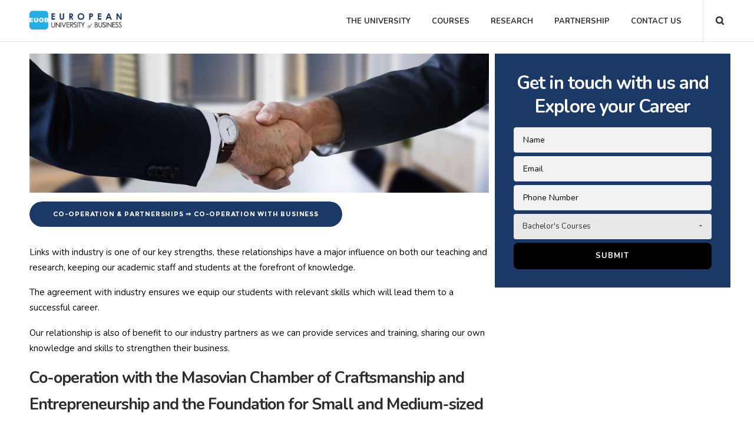

--- FILE ---
content_type: text/html; charset=UTF-8
request_url: https://www.euob.eu/the-university/co-operation-with-business/
body_size: 12039
content:
<!DOCTYPE html>
<html class="no-ie" lang="en-GB"> <!--<![endif]-->
	<head>
		
		<meta charset="UTF-8">
		
		
		<meta name="viewport" content="width=device-width, initial-scale=1.0" />
		
		<link rel="dns-prefetch" href="//fonts.googleapis.com" />
		
		
	<link rel="alternate" type="application/rss+xml" title="European University of Business Feed" href="https://www.euob.eu/feed/">
<title>Co-operation with Business &#8211; European University of Business</title>
<link rel='dns-prefetch' href='//fonts.googleapis.com' />
<link rel='dns-prefetch' href='//s.w.org' />
<link rel="alternate" type="application/rss+xml" title="European University of Business &raquo; Feed" href="https://www.euob.eu/feed/" />
<link rel="alternate" type="application/rss+xml" title="European University of Business &raquo; Comments Feed" href="https://www.euob.eu/comments/feed/" />
		<script type="text/javascript">
			window._wpemojiSettings = {"baseUrl":"https:\/\/s.w.org\/images\/core\/emoji\/13.0.1\/72x72\/","ext":".png","svgUrl":"https:\/\/s.w.org\/images\/core\/emoji\/13.0.1\/svg\/","svgExt":".svg","source":{"concatemoji":"https:\/\/www.euob.eu\/wp-includes\/js\/wp-emoji-release.min.js?ver=5.6.16"}};
			!function(e,a,t){var n,r,o,i=a.createElement("canvas"),p=i.getContext&&i.getContext("2d");function s(e,t){var a=String.fromCharCode;p.clearRect(0,0,i.width,i.height),p.fillText(a.apply(this,e),0,0);e=i.toDataURL();return p.clearRect(0,0,i.width,i.height),p.fillText(a.apply(this,t),0,0),e===i.toDataURL()}function c(e){var t=a.createElement("script");t.src=e,t.defer=t.type="text/javascript",a.getElementsByTagName("head")[0].appendChild(t)}for(o=Array("flag","emoji"),t.supports={everything:!0,everythingExceptFlag:!0},r=0;r<o.length;r++)t.supports[o[r]]=function(e){if(!p||!p.fillText)return!1;switch(p.textBaseline="top",p.font="600 32px Arial",e){case"flag":return s([127987,65039,8205,9895,65039],[127987,65039,8203,9895,65039])?!1:!s([55356,56826,55356,56819],[55356,56826,8203,55356,56819])&&!s([55356,57332,56128,56423,56128,56418,56128,56421,56128,56430,56128,56423,56128,56447],[55356,57332,8203,56128,56423,8203,56128,56418,8203,56128,56421,8203,56128,56430,8203,56128,56423,8203,56128,56447]);case"emoji":return!s([55357,56424,8205,55356,57212],[55357,56424,8203,55356,57212])}return!1}(o[r]),t.supports.everything=t.supports.everything&&t.supports[o[r]],"flag"!==o[r]&&(t.supports.everythingExceptFlag=t.supports.everythingExceptFlag&&t.supports[o[r]]);t.supports.everythingExceptFlag=t.supports.everythingExceptFlag&&!t.supports.flag,t.DOMReady=!1,t.readyCallback=function(){t.DOMReady=!0},t.supports.everything||(n=function(){t.readyCallback()},a.addEventListener?(a.addEventListener("DOMContentLoaded",n,!1),e.addEventListener("load",n,!1)):(e.attachEvent("onload",n),a.attachEvent("onreadystatechange",function(){"complete"===a.readyState&&t.readyCallback()})),(n=t.source||{}).concatemoji?c(n.concatemoji):n.wpemoji&&n.twemoji&&(c(n.twemoji),c(n.wpemoji)))}(window,document,window._wpemojiSettings);
		</script>
		<style type="text/css">
img.wp-smiley,
img.emoji {
	display: inline !important;
	border: none !important;
	box-shadow: none !important;
	height: 1em !important;
	width: 1em !important;
	margin: 0 .07em !important;
	vertical-align: -0.1em !important;
	background: none !important;
	padding: 0 !important;
}
</style>
	<link rel="stylesheet" href="https://www.euob.eu/wp-content/plugins/dfd-extensions/assets/fonts/dfd_icon_set/dfd_icon_set.css?ver=5.6.16">
<link rel="stylesheet" href="https://www.euob.eu/wp-includes/css/dist/block-library/style.min.css?ver=5.6.16">
<link rel="stylesheet" href="https://www.euob.eu/wp-content/plugins/contact-form-7/includes/css/styles.css?ver=5.1.3">
<link rel="stylesheet" href="https://www.euob.eu/wp-content/plugins/revslider/public/assets/css/rs6.css?ver=6.3.4">
<style id='rs-plugin-settings-inline-css' type='text/css'>
#rs-demo-id {}
</style>
<link rel="stylesheet" href="https://www.euob.eu/wp-content/plugins/js_composer/assets/css/js_composer.min.css?ver=6.5.0">
<link rel="stylesheet" href="https://www.euob.eu/wp-content/themes/dfd-native/assets/css/app.css">
<link rel="stylesheet" href="https://www.euob.eu/wp-content/themes/dfd-native/assets/css/mobile-responsive.css">
<link rel="stylesheet" href="//www.euob.eu/wp-content/uploads/redux/options.css">
<link rel="stylesheet" href="https://www.euob.eu/wp-content/themes/dfd-native/style.css">
<style id='main-style-inline-css' type='text/css'>
body {background-repeat: repeat !important;}
</style>
<link rel="stylesheet" href="https://fonts.googleapis.com/css?family=Montserrat%3A100%2C200%2C300%2C400%2C500%2C600%2C700%2C800%2C900%2C100italic%2C200italic%2C300italic%2C400italic%2C500italic%2C600italic%2C700italic%2C800italic%2C900italic%7CNunito%3A200%2C300%2C400%2C600%2C700%2C800%2C900%2C200italic%2C300italic%2C400italic%2C600italic%2C700italic%2C800italic%2C900italic%7COpen+Sans%3A300%2C400%2C600%2C700%2C800%2C300italic%2C400italic%2C600italic%2C700italic%2C800italic&#038;subset=latin&#038;ver=1677503561">
<script type='text/javascript' id='jquery-core-js-extra'>
/* <![CDATA[ */
var dfd_header_b_DefaultPresets = [{"name":"Default header 1","isActive":"","isDefault":true,"presetValues":{"desktop":[[[{"name":"Info","type":"info","isfullwidth":false},{"name":"Delimiter","type":"delimiter","isfullwidth":false},{"name":"Login on site","type":"login","isfullwidth":false}],[],[{"name":"Additional Menu","type":"additional_menu","isfullwidth":false},{"name":"Social Icon","type":"socicon","isfullwidth":false}]],[[],[],[]],[[{"name":"Logo","type":"logo","isfullwidth":false}],[],[{"name":"Menu","type":"menu","isfullwidth":false},{"name":"Delimiter","type":"delimiter","isfullwidth":false},{"name":"Cart","type":"cart","isfullwidth":false},{"name":"Wishlist","type":"wishlist","isfullwidth":false},{"name":"Search","type":"search","isfullwidth":false},{"name":"Language","type":"language","isfullwidth":false},{"name":"Delimiter","type":"delimiter","isfullwidth":false},{"name":"Inner Page","type":"inner_page","isfullwidth":false},{"name":"Delimiter","type":"delimiter","isfullwidth":false},{"name":"Side Area","type":"side_area","isfullwidth":false}]]],"tablet":[[[],[],[]],[[],[],[]],[[{"name":"Logo","type":"logo","isfullwidth":false}],[],[{"name":"Language","type":"language","isfullwidth":false},{"name":"Search","type":"search","isfullwidth":false},{"name":"Cart","type":"cart","isfullwidth":false},{"name":"Mobile Menu","type":"mobile_menu","isfullwidth":false}]]],"mobile":[[[],[],[]],[[],[],[]],[[{"name":"Logo","type":"logo","isfullwidth":false}],[],[{"name":"Delimiter","type":"delimiter","isfullwidth":false},{"name":"Language","type":"language","isfullwidth":false},{"name":"Mobile Menu","type":"mobile_menu","isfullwidth":false}]]]},"settings":{"desktop":[{"id":"show_top_panel_builder","type":"trigger","value":"","def":"on","isGlobal":"false"},{"id":"show_mid_panel_builder","type":"trigger","value":"off","def":"on","isGlobal":"false"},{"id":"show_bot_panel_builder","type":"trigger","value":"","def":"on","isGlobal":"false"},{"id":"set_top_panel_abstract_builder","type":"trigger","value":"","def":"off","isGlobal":"false"},{"id":"set_mid_panel_abstract_builder","type":"trigger","value":"","def":"off","isGlobal":"false"},{"id":"set_bot_panel_abstract_builder","type":"trigger","value":"","def":"off","isGlobal":"false"},{"id":"header_top_background_color_build","type":"colorpicker","value":"{ \"color\":\"#ffffff\",\"is_transparent\":\"false\"}","def":"#ffffff","isGlobal":"false"},{"id":"header_mid_background_color_build","type":"colorpicker","value":"{ \"color\":\"#ffffff\",\"is_transparent\":\"false\"}","def":"#ffffff","isGlobal":"false"},{"id":"header_bot_background_color_build","type":"colorpicker","value":"{ \"color\":\"#ffffff\",\"is_transparent\":\"false\"}","def":"#ffffff","isGlobal":"false"},{"id":"header_top_text_color_build","type":"colorpicker","value":"{ \"color\":\"#313131\",\"is_transparent\":\"false\"}","def":"#313131","isGlobal":"false","hidetransparent":"true"},{"id":"header_mid_text_color_build","type":"colorpicker","value":"{ \"color\":\"#313131\",\"is_transparent\":\"false\"}","def":"#313131","isGlobal":"false","hidetransparent":"true"},{"id":"header_bot_text_color_build","type":"colorpicker","value":"{ \"color\":\"#313131\",\"is_transparent\":\"false\"}","def":"#313131","isGlobal":"false","hidetransparent":"true"},{"id":"header_border_color_build","type":"colorpicker","value":"{ \"color\":\"#e7e7e7\",\"is_transparent\":\"false\"}","def":"#e7e7e7","isGlobal":"false"}],"tablet":[{"id":"show_top_panel_builder","type":"trigger","value":"off","def":"on","isGlobal":"false"},{"id":"show_mid_panel_builder","type":"trigger","value":"off","def":"on","isGlobal":"false"},{"id":"show_bot_panel_builder","type":"trigger","value":"","def":"on","isGlobal":"false"}],"mobile":[{"id":"show_top_panel_builder","type":"trigger","value":"off","def":"on","isGlobal":"false"},{"id":"show_mid_panel_builder","type":"trigger","value":"off","def":"on","isGlobal":"false"},{"id":"show_bot_panel_builder","type":"trigger","value":"","def":"on","isGlobal":"false"}],"globals":[{"id":"header_copyright_builder","type":"text","value":"@DFD","def":"","isGlobal":"true"},{"id":"header_telephone_builder","type":"telephone","value":"+(032) 323-323-32","def":"","isGlobal":"true"},{"id":"header_button_text_builder","type":"text","value":"Button","def":"","isGlobal":"true"},{"id":"header_button_url_builder","type":"text","value":"#","def":"","isGlobal":"true"},{"id":"header_side_background_color_builder","type":"colorpicker","value":"{ \"color\":\"#ffffff\",\"is_transparent\":\"false\"}","def":"#ffffff","isGlobal":"true"},{"id":"bg_image_side_header_builder","type":"image","value":"{\"id\":\"\",\"thumb\":\"\"}","def":"","isGlobal":"true"},{"id":"header_side_bar_width_builder","type":"slider","value":"490","def":"","isGlobal":"true"},{"id":"header_alignment_builder","type":"radio","value":"left","def":"","isGlobal":"true"},{"id":"header_bg_repeat_builder","type":"radio","value":"no-repeat","def":"","isGlobal":"true"},{"id":"header_bg_size_builder","type":"radio","value":"cover","def":"","isGlobal":"true"},{"id":"header_bg_position_builder","type":"radio","value":"center-center","def":"","isGlobal":"true"},{"id":"header_content_alignment_builder","type":"radio","value":"alignleft","def":"","isGlobal":"true"},{"id":"style_header_builder","type":"image_select","value":"horizontal","def":"","isGlobal":"true"},{"id":"logo_header_builder","type":"image","value":"{\"id\":\"\",\"thumb\":\"\"}","def":"","isGlobal":"true"},{"id":"retina_logo_header_builder","type":"image","value":"{\"id\":\"\",\"thumb\":\"\"}","def":"","isGlobal":"true"},{"id":"top_header_height_builder","type":"slider","value":"40","def":"","isGlobal":"true"},{"id":"mid_header_height_builder","type":"slider","value":"40","def":"","isGlobal":"true"},{"id":"bot_header_height_builder","type":"slider","value":"70","def":"","isGlobal":"true"},{"id":"header_sticky_builder","type":"trigger","value":"","def":"on","isGlobal":"true"}]},"id":"dfd_header_1_def","active":""},{"name":"Default header 2","isActive":"","isDefault":true,"presetValues":{"desktop":[[[{"name":"Info","type":"info","isfullwidth":false},{"name":"Delimiter","type":"delimiter","isfullwidth":false},{"name":"Login on site","type":"login","isfullwidth":false}],[],[{"name":"Additional Menu","type":"additional_menu","isfullwidth":false},{"name":"Social Icon","type":"socicon","isfullwidth":false}]],[[],[],[]],[[{"name":"Logo","type":"logo","isfullwidth":false}],[],[{"name":"Menu","type":"menu","isfullwidth":false},{"name":"Delimiter","type":"delimiter","isfullwidth":false},{"name":"Cart","type":"cart","isfullwidth":false},{"name":"Wishlist","type":"wishlist","isfullwidth":false},{"name":"Search","type":"search","isfullwidth":false},{"name":"Language","type":"language","isfullwidth":false},{"name":"Delimiter","type":"delimiter","isfullwidth":false},{"name":"Inner Page","type":"inner_page","isfullwidth":false},{"name":"Delimiter","type":"delimiter","isfullwidth":false},{"name":"Side Area","type":"side_area","isfullwidth":false}]]],"tablet":[[[],[],[]],[[],[],[]],[[{"name":"Logo","type":"logo","isfullwidth":false}],[],[{"name":"Language","type":"language","isfullwidth":false},{"name":"Search","type":"search","isfullwidth":false},{"name":"Cart","type":"cart","isfullwidth":false},{"name":"Mobile Menu","type":"mobile_menu","isfullwidth":false}]]],"mobile":[[[],[],[]],[[],[],[]],[[{"name":"Logo","type":"logo","isfullwidth":false}],[],[{"name":"Delimiter","type":"delimiter","isfullwidth":false},{"name":"Language","type":"language","isfullwidth":false},{"name":"Mobile Menu","type":"mobile_menu","isfullwidth":false}]]]},"settings":{"desktop":[{"id":"show_top_panel_builder","type":"trigger","value":"","def":"on","isGlobal":"false"},{"id":"show_mid_panel_builder","type":"trigger","value":"off","def":"on","isGlobal":"false"},{"id":"show_bot_panel_builder","type":"trigger","value":"","def":"on","isGlobal":"false"},{"id":"set_top_panel_abstract_builder","type":"trigger","value":"","def":"off","isGlobal":"false"},{"id":"set_mid_panel_abstract_builder","type":"trigger","value":"","def":"off","isGlobal":"false"},{"id":"set_bot_panel_abstract_builder","type":"trigger","value":"","def":"off","isGlobal":"false"},{"id":"header_top_background_color_build","type":"colorpicker","value":"{\"color\":\"transparent\",\"is_transparent\":\"true\"}","def":"#ffffff","isGlobal":"false"},{"id":"header_mid_background_color_build","type":"colorpicker","value":"{\"color\":\"transparent\",\"is_transparent\":\"true\"}","def":"#ffffff","isGlobal":"false"},{"id":"header_bot_background_color_build","type":"colorpicker","value":"{\"color\":\"transparent\",\"is_transparent\":\"true\"}","def":"#ffffff","isGlobal":"false"},{"id":"header_top_text_color_build","type":"colorpicker","value":"{\"color\":\"#ffffff\",\"is_transparent\":\"false\"}","def":"#313131","isGlobal":"false","hidetransparent":"true"},{"id":"header_mid_text_color_build","type":"colorpicker","value":"{\"color\":\"#ffffff\",\"is_transparent\":\"false\"}","def":"#313131","isGlobal":"false","hidetransparent":"true"},{"id":"header_bot_text_color_build","type":"colorpicker","value":"{\"color\":\"#ffffff\",\"is_transparent\":\"false\"}","def":"#313131","isGlobal":"false","hidetransparent":"true"},{"id":"header_border_color_build","type":"colorpicker","value":"{\"color\":\"rgba(255,255,255,0.1)\",\"is_transparent\":\"false\"}","def":"#e7e7e7","isGlobal":"false"}],"tablet":[{"id":"show_top_panel_builder","type":"trigger","value":"off","def":"on","isGlobal":"false"},{"id":"show_mid_panel_builder","type":"trigger","value":"off","def":"on","isGlobal":"false"},{"id":"show_bot_panel_builder","type":"trigger","value":"","def":"on","isGlobal":"false"}],"mobile":[{"id":"show_top_panel_builder","type":"trigger","value":"off","def":"on","isGlobal":"false"},{"id":"show_mid_panel_builder","type":"trigger","value":"off","def":"on","isGlobal":"false"},{"id":"show_bot_panel_builder","type":"trigger","value":"","def":"on","isGlobal":"false"}],"globals":[{"id":"header_copyright_builder","type":"text","value":"@DFD","def":"","isGlobal":"true"},{"id":"header_telephone_builder","type":"telephone","value":"+(032) 323-323-32","def":"","isGlobal":"true"},{"id":"header_button_text_builder","type":"text","value":"Button","def":"","isGlobal":"true"},{"id":"header_button_url_builder","type":"text","value":"#","def":"","isGlobal":"true"},{"id":"header_side_background_color_builder","type":"colorpicker","value":"{ \"color\":\"#ffffff\",\"is_transparent\":\"false\"}","def":"#ffffff","isGlobal":"true"},{"id":"bg_image_side_header_builder","type":"image","value":"{\"id\":\"\",\"thumb\":\"\"}","def":"","isGlobal":"true"},{"id":"header_side_bar_width_builder","type":"slider","value":"490","def":"","isGlobal":"true"},{"id":"header_alignment_builder","type":"radio","value":"left","def":"","isGlobal":"true"},{"id":"header_bg_repeat_builder","type":"radio","value":"no-repeat","def":"","isGlobal":"true"},{"id":"header_bg_size_builder","type":"radio","value":"cover","def":"","isGlobal":"true"},{"id":"header_bg_position_builder","type":"radio","value":"center-center","def":"","isGlobal":"true"},{"id":"header_content_alignment_builder","type":"radio","value":"alignleft","def":"","isGlobal":"true"},{"id":"style_header_builder","type":"image_select","value":"horizontal","def":"","isGlobal":"true"},{"id":"logo_header_builder","type":"image","value":"{\"id\":\"\",\"thumb\":\"\"}","def":"","isGlobal":"true"},{"id":"retina_logo_header_builder","type":"image","value":"{\"id\":\"\",\"thumb\":\"\"}","def":"","isGlobal":"true"},{"id":"top_header_height_builder","type":"slider","value":"40","def":"","isGlobal":"true"},{"id":"mid_header_height_builder","type":"slider","value":"40","def":"","isGlobal":"true"},{"id":"bot_header_height_builder","type":"slider","value":"70","def":"","isGlobal":"true"},{"id":"header_sticky_builder","type":"trigger","value":"","def":"on","isGlobal":"true"}]},"id":"dfd_header_2_def","active":"","overlayContent":"1"},{"name":"Default header 3","isActive":"","isDefault":true,"presetValues":{"desktop":[[[{"name":"Info","type":"info","isfullwidth":false},{"name":"Delimiter","type":"delimiter","isfullwidth":false},{"name":"Login on site","type":"login","isfullwidth":false}],[],[{"name":"Additional Menu","type":"additional_menu","isfullwidth":false},{"name":"Social Icon","type":"socicon","isfullwidth":false}]],[[],[],[]],[[],[{"name":"Menu","type":"menu","isfullwidth":false},{"name":"Logo","type":"logo","isfullwidth":false},{"name":"Second Menu","type":"second_menu","isfullwidth":false}],[{"name":"Delimiter","type":"delimiter","isfullwidth":false},{"name":"Cart","type":"cart","isfullwidth":false},{"name":"Search","type":"search","isfullwidth":false},{"name":"Language","type":"language","isfullwidth":false},{"name":"Delimiter","type":"delimiter","isfullwidth":false},{"name":"Side Area","type":"side_area","isfullwidth":false}]]],"tablet":[[[],[],[]],[[],[],[]],[[{"name":"Logo","type":"logo","isfullwidth":false}],[],[{"name":"Language","type":"language","isfullwidth":false},{"name":"Search","type":"search","isfullwidth":false},{"name":"Cart","type":"cart","isfullwidth":false},{"name":"Mobile Menu","type":"mobile_menu","isfullwidth":false}]]],"mobile":[[[],[],[]],[[],[],[]],[[{"name":"Logo","type":"logo","isfullwidth":false}],[],[{"name":"Delimiter","type":"delimiter","isfullwidth":false},{"name":"Language","type":"language","isfullwidth":false},{"name":"Mobile Menu","type":"mobile_menu","isfullwidth":false}]]]},"settings":{"desktop":[{"id":"show_top_panel_builder","type":"trigger","value":"","def":"on","isGlobal":"false"},{"id":"show_mid_panel_builder","type":"trigger","value":"off","def":"on","isGlobal":"false"},{"id":"show_bot_panel_builder","type":"trigger","value":"","def":"on","isGlobal":"false"},{"id":"set_top_panel_abstract_builder","type":"trigger","value":"","def":"off","isGlobal":"false"},{"id":"set_mid_panel_abstract_builder","type":"trigger","value":"","def":"off","isGlobal":"false"},{"id":"set_bot_panel_abstract_builder","type":"trigger","value":"on","def":"off","isGlobal":"false"},{"id":"header_top_background_color_build","type":"colorpicker","value":"{ \"color\":\"#ffffff\",\"is_transparent\":\"false\"}","def":"#ffffff","isGlobal":"false"},{"id":"header_mid_background_color_build","type":"colorpicker","value":"{ \"color\":\"#ffffff\",\"is_transparent\":\"false\"}","def":"#ffffff","isGlobal":"false"},{"id":"header_bot_background_color_build","type":"colorpicker","value":"{ \"color\":\"#ffffff\",\"is_transparent\":\"false\"}","def":"#ffffff","isGlobal":"false"},{"id":"header_top_text_color_build","type":"colorpicker","value":"{ \"color\":\"#313131\",\"is_transparent\":\"false\"}","def":"#313131","isGlobal":"false","hidetransparent":"true"},{"id":"header_mid_text_color_build","type":"colorpicker","value":"{ \"color\":\"#313131\",\"is_transparent\":\"false\"}","def":"#313131","isGlobal":"false","hidetransparent":"true"},{"id":"header_bot_text_color_build","type":"colorpicker","value":"{ \"color\":\"#313131\",\"is_transparent\":\"false\"}","def":"#313131","isGlobal":"false","hidetransparent":"true"},{"id":"header_border_color_build","type":"colorpicker","value":"{ \"color\":\"#e7e7e7\",\"is_transparent\":\"false\"}","def":"#e7e7e7","isGlobal":"false"}],"tablet":[{"id":"show_top_panel_builder","type":"trigger","value":"off","def":"on","isGlobal":"false"},{"id":"show_mid_panel_builder","type":"trigger","value":"off","def":"on","isGlobal":"false"},{"id":"show_bot_panel_builder","type":"trigger","value":"","def":"on","isGlobal":"false"}],"mobile":[{"id":"show_top_panel_builder","type":"trigger","value":"off","def":"on","isGlobal":"false"},{"id":"show_mid_panel_builder","type":"trigger","value":"off","def":"on","isGlobal":"false"},{"id":"show_bot_panel_builder","type":"trigger","value":"","def":"on","isGlobal":"false"}],"globals":[{"id":"header_copyright_builder","type":"text","value":"@DFD","def":"","isGlobal":"true"},{"id":"header_telephone_builder","type":"telephone","value":"+(032) 323-323-32","def":"","isGlobal":"true"},{"id":"header_button_text_builder","type":"text","value":"Button","def":"","isGlobal":"true"},{"id":"header_button_url_builder","type":"text","value":"#","def":"","isGlobal":"true"},{"id":"header_side_background_color_builder","type":"colorpicker","value":"{ \"color\":\"#ffffff\",\"is_transparent\":\"false\"}","def":"#ffffff","isGlobal":"true"},{"id":"bg_image_side_header_builder","type":"image","value":"{\"id\":\"\",\"thumb\":\"\"}","def":"","isGlobal":"true"},{"id":"header_side_bar_width_builder","type":"slider","value":"490","def":"","isGlobal":"true"},{"id":"header_alignment_builder","type":"radio","value":"left","def":"","isGlobal":"true"},{"id":"header_bg_repeat_builder","type":"radio","value":"no-repeat","def":"","isGlobal":"true"},{"id":"header_bg_size_builder","type":"radio","value":"cover","def":"","isGlobal":"true"},{"id":"header_bg_position_builder","type":"radio","value":"center-center","def":"","isGlobal":"true"},{"id":"header_content_alignment_builder","type":"radio","value":"alignleft","def":"","isGlobal":"true"},{"id":"style_header_builder","type":"image_select","value":"horizontal","def":"","isGlobal":"true"},{"id":"logo_header_builder","type":"image","value":"{\"id\":\"\",\"thumb\":\"\"}","def":"","isGlobal":"true"},{"id":"retina_logo_header_builder","type":"image","value":"{\"id\":\"\",\"thumb\":\"\"}","def":"","isGlobal":"true"},{"id":"top_header_height_builder","type":"slider","value":"40","def":"","isGlobal":"true"},{"id":"mid_header_height_builder","type":"slider","value":"40","def":"","isGlobal":"true"},{"id":"bot_header_height_builder","type":"slider","value":"70","def":"","isGlobal":"true"},{"id":"header_sticky_builder","type":"trigger","value":"","def":"on","isGlobal":"true"}]},"id":"dfd_header_3_def","active":""},{"name":"Default header 4","isActive":"","isDefault":true,"presetValues":{"desktop":[[[{"name":"Info","type":"info","isfullwidth":false},{"name":"Delimiter","type":"delimiter","isfullwidth":false},{"name":"Login on site","type":"login","isfullwidth":false}],[],[{"name":"Additional Menu","type":"additional_menu","isfullwidth":false},{"name":"Social Icon","type":"socicon","isfullwidth":false}]],[[],[],[]],[[],[{"name":"Menu","type":"menu","isfullwidth":false},{"name":"Logo","type":"logo","isfullwidth":false},{"name":"Second Menu","type":"second_menu","isfullwidth":false}],[{"name":"Delimiter","type":"delimiter","isfullwidth":false},{"name":"Cart","type":"cart","isfullwidth":false},{"name":"Search","type":"search","isfullwidth":false},{"name":"Language","type":"language","isfullwidth":false},{"name":"Delimiter","type":"delimiter","isfullwidth":false},{"name":"Side Area","type":"side_area","isfullwidth":false}]]],"tablet":[[[],[],[]],[[],[],[]],[[{"name":"Logo","type":"logo","isfullwidth":false}],[],[{"name":"Language","type":"language","isfullwidth":false},{"name":"Search","type":"search","isfullwidth":false},{"name":"Cart","type":"cart","isfullwidth":false},{"name":"Mobile Menu","type":"mobile_menu","isfullwidth":false}]]],"mobile":[[[],[],[]],[[],[],[]],[[{"name":"Logo","type":"logo","isfullwidth":false}],[],[{"name":"Delimiter","type":"delimiter","isfullwidth":false},{"name":"Language","type":"language","isfullwidth":false},{"name":"Mobile Menu","type":"mobile_menu","isfullwidth":false}]]]},"settings":{"desktop":[{"id":"show_top_panel_builder","type":"trigger","value":"","def":"on","isGlobal":"false"},{"id":"show_mid_panel_builder","type":"trigger","value":"off","def":"on","isGlobal":"false"},{"id":"show_bot_panel_builder","type":"trigger","value":"","def":"on","isGlobal":"false"},{"id":"set_top_panel_abstract_builder","type":"trigger","value":"","def":"off","isGlobal":"false"},{"id":"set_mid_panel_abstract_builder","type":"trigger","value":"","def":"off","isGlobal":"false"},{"id":"set_bot_panel_abstract_builder","type":"trigger","value":"on","def":"off","isGlobal":"false"},{"id":"header_top_background_color_build","type":"colorpicker","value":"{\"color\":\"transparent\",\"is_transparent\":\"true\"}","def":"#ffffff","isGlobal":"false"},{"id":"header_mid_background_color_build","type":"colorpicker","value":"{\"color\":\"transparent\",\"is_transparent\":\"true\"}","def":"#ffffff","isGlobal":"false"},{"id":"header_bot_background_color_build","type":"colorpicker","value":"{\"color\":\"transparent\",\"is_transparent\":\"true\"}","def":"#ffffff","isGlobal":"false"},{"id":"header_top_text_color_build","type":"colorpicker","value":"{\"color\":\"#ffffff\",\"is_transparent\":\"false\"}","def":"#313131","isGlobal":"false","hidetransparent":"true"},{"id":"header_mid_text_color_build","type":"colorpicker","value":"{\"color\":\"#ffffff\",\"is_transparent\":\"false\"}","def":"#313131","isGlobal":"false","hidetransparent":"true"},{"id":"header_bot_text_color_build","type":"colorpicker","value":"{\"color\":\"#ffffff\",\"is_transparent\":\"false\"}","def":"#313131","isGlobal":"false","hidetransparent":"true"},{"id":"header_border_color_build","type":"colorpicker","value":"{\"color\":\"rgba(255,255,255,0.1)\",\"is_transparent\":\"false\"}","def":"#e7e7e7","isGlobal":"false"}],"tablet":[{"id":"show_top_panel_builder","type":"trigger","value":"off","def":"on","isGlobal":"false"},{"id":"show_mid_panel_builder","type":"trigger","value":"off","def":"on","isGlobal":"false"},{"id":"show_bot_panel_builder","type":"trigger","value":"","def":"on","isGlobal":"false"},{"id":"set_top_panel_abstract_builder","type":"trigger","value":"","def":"off","isGlobal":"false"},{"id":"set_mid_panel_abstract_builder","type":"trigger","value":"","def":"off","isGlobal":"false"},{"id":"set_bot_panel_abstract_builder","type":"trigger","value":"","def":"off","isGlobal":"false"},{"id":"header_top_background_color_build","type":"colorpicker","value":"{ \"color\":\"#ffffff\",\"is_transparent\":\"false\"}","def":"#ffffff","isGlobal":"false"},{"id":"header_mid_background_color_build","type":"colorpicker","value":"{ \"color\":\"#ffffff\",\"is_transparent\":\"false\"}","def":"#ffffff","isGlobal":"false"},{"id":"header_bot_background_color_build","type":"colorpicker","value":"{ \"color\":\"#ffffff\",\"is_transparent\":\"false\"}","def":"#ffffff","isGlobal":"false"},{"id":"header_top_text_color_build","type":"colorpicker","value":"{ \"color\":\"#313131\",\"is_transparent\":\"false\"}","def":"#313131","isGlobal":"false","hidetransparent":"true"},{"id":"header_mid_text_color_build","type":"colorpicker","value":"{ \"color\":\"#313131\",\"is_transparent\":\"false\"}","def":"#313131","isGlobal":"false","hidetransparent":"true"},{"id":"header_bot_text_color_build","type":"colorpicker","value":"{ \"color\":\"#313131\",\"is_transparent\":\"false\"}","def":"#313131","isGlobal":"false","hidetransparent":"true"},{"id":"header_border_color_build","type":"colorpicker","value":"{ \"color\":\"#e7e7e7\",\"is_transparent\":\"false\"}","def":"#e7e7e7","isGlobal":"false"}],"mobile":[{"id":"show_top_panel_builder","type":"trigger","value":"off","def":"on","isGlobal":"false"},{"id":"show_mid_panel_builder","type":"trigger","value":"off","def":"on","isGlobal":"false"},{"id":"show_bot_panel_builder","type":"trigger","value":"","def":"on","isGlobal":"false"},{"id":"set_top_panel_abstract_builder","type":"trigger","value":"","def":"off","isGlobal":"false"},{"id":"set_mid_panel_abstract_builder","type":"trigger","value":"","def":"off","isGlobal":"false"},{"id":"set_bot_panel_abstract_builder","type":"trigger","value":"","def":"off","isGlobal":"false"},{"id":"header_top_background_color_build","type":"colorpicker","value":"{ \"color\":\"#ffffff\",\"is_transparent\":\"false\"}","def":"#ffffff","isGlobal":"false"},{"id":"header_mid_background_color_build","type":"colorpicker","value":"{ \"color\":\"#ffffff\",\"is_transparent\":\"false\"}","def":"#ffffff","isGlobal":"false"},{"id":"header_bot_background_color_build","type":"colorpicker","value":"{ \"color\":\"#ffffff\",\"is_transparent\":\"false\"}","def":"#ffffff","isGlobal":"false"},{"id":"header_top_text_color_build","type":"colorpicker","value":"{ \"color\":\"#313131\",\"is_transparent\":\"false\"}","def":"#313131","isGlobal":"false","hidetransparent":"true"},{"id":"header_mid_text_color_build","type":"colorpicker","value":"{ \"color\":\"#313131\",\"is_transparent\":\"false\"}","def":"#313131","isGlobal":"false","hidetransparent":"true"},{"id":"header_bot_text_color_build","type":"colorpicker","value":"{ \"color\":\"#313131\",\"is_transparent\":\"false\"}","def":"#313131","isGlobal":"false","hidetransparent":"true"},{"id":"header_border_color_build","type":"colorpicker","value":"{ \"color\":\"#e7e7e7\",\"is_transparent\":\"false\"}","def":"#e7e7e7","isGlobal":"false"}],"globals":[{"id":"header_copyright_builder","type":"text","value":"@DFD","def":"","isGlobal":"true"},{"id":"header_telephone_builder","type":"telephone","value":"+(032) 323-323-32","def":"","isGlobal":"true"},{"id":"header_button_text_builder","type":"text","value":"Button","def":"","isGlobal":"true"},{"id":"header_button_url_builder","type":"text","value":"#","def":"","isGlobal":"true"},{"id":"header_side_background_color_builder","type":"colorpicker","value":"{ \"color\":\"#ffffff\",\"is_transparent\":\"false\"}","def":"#ffffff","isGlobal":"true"},{"id":"bg_image_side_header_builder","type":"image","value":"{\"id\":\"\",\"thumb\":\"\"}","def":"","isGlobal":"true"},{"id":"header_side_bar_width_builder","type":"slider","value":"490","def":"","isGlobal":"true"},{"id":"header_alignment_builder","type":"radio","value":"left","def":"","isGlobal":"true"},{"id":"header_bg_repeat_builder","type":"radio","value":"no-repeat","def":"","isGlobal":"true"},{"id":"header_bg_size_builder","type":"radio","value":"cover","def":"","isGlobal":"true"},{"id":"header_bg_position_builder","type":"radio","value":"center-center","def":"","isGlobal":"true"},{"id":"header_content_alignment_builder","type":"radio","value":"alignleft","def":"","isGlobal":"true"},{"id":"style_header_builder","type":"image_select","value":"horizontal","def":"","isGlobal":"true"},{"id":"logo_header_builder","type":"image","value":"{\"id\":\"\",\"thumb\":\"\"}","def":"","isGlobal":"true"},{"id":"retina_logo_header_builder","type":"image","value":"{\"id\":\"\",\"thumb\":\"\"}","def":"","isGlobal":"true"},{"id":"top_header_height_builder","type":"slider","value":"40","def":"","isGlobal":"true"},{"id":"mid_header_height_builder","type":"slider","value":"40","def":"","isGlobal":"true"},{"id":"bot_header_height_builder","type":"slider","value":"70","def":"","isGlobal":"true"},{"id":"header_sticky_builder","type":"trigger","value":"","def":"on","isGlobal":"true"}]},"id":"dfd_header_4_def","active":""},{"name":"Default header 5","isActive":"","isDefault":true,"presetValues":{"desktop":[[[{"name":"Info","type":"info","isfullwidth":false},{"name":"Delimiter","type":"delimiter","isfullwidth":false},{"name":"Login on site","type":"login","isfullwidth":false}],[],[{"name":"Social Icon","type":"socicon","isfullwidth":false}]],[[{"name":"Logo","type":"logo","isfullwidth":false}],[],[{"name":"Additional Menu","type":"additional_menu","isfullwidth":false}]],[[],[],[{"name":"Menu","type":"menu","isfullwidth":false},{"name":"Delimiter","type":"delimiter","isfullwidth":false},{"name":"Cart","type":"cart","isfullwidth":false},{"name":"Wishlist","type":"wishlist","isfullwidth":false},{"name":"Search","type":"search","isfullwidth":false},{"name":"Language","type":"language","isfullwidth":false},{"name":"Delimiter","type":"delimiter","isfullwidth":false},{"name":"Inner Page","type":"inner_page","isfullwidth":false},{"name":"Delimiter","type":"delimiter","isfullwidth":false},{"name":"Side Area","type":"side_area","isfullwidth":false}]]],"tablet":[[[],[],[]],[[],[],[]],[[{"name":"Logo","type":"logo","isfullwidth":false}],[],[{"name":"Language","type":"language","isfullwidth":false},{"name":"Search","type":"search","isfullwidth":false},{"name":"Cart","type":"cart","isfullwidth":false},{"name":"Mobile Menu","type":"mobile_menu","isfullwidth":false}]]],"mobile":[[[],[],[]],[[],[],[]],[[{"name":"Logo","type":"logo","isfullwidth":false}],[],[{"name":"Delimiter","type":"delimiter","isfullwidth":false},{"name":"Language","type":"language","isfullwidth":false},{"name":"Mobile Menu","type":"mobile_menu","isfullwidth":false}]]]},"settings":{"desktop":[{"id":"show_top_panel_builder","type":"trigger","value":"","def":"on","isGlobal":"false"},{"id":"show_mid_panel_builder","type":"trigger","value":"on","def":"on","isGlobal":"false"},{"id":"show_bot_panel_builder","type":"trigger","value":"","def":"on","isGlobal":"false"},{"id":"set_top_panel_abstract_builder","type":"trigger","value":"","def":"off","isGlobal":"false"},{"id":"set_mid_panel_abstract_builder","type":"trigger","value":"","def":"off","isGlobal":"false"},{"id":"set_bot_panel_abstract_builder","type":"trigger","value":"","def":"off","isGlobal":"false"},{"id":"header_top_background_color_build","type":"colorpicker","value":"{ \"color\":\"#ffffff\",\"is_transparent\":\"false\"}","def":"#ffffff","isGlobal":"false"},{"id":"header_mid_background_color_build","type":"colorpicker","value":"{ \"color\":\"#ffffff\",\"is_transparent\":\"false\"}","def":"#ffffff","isGlobal":"false"},{"id":"header_bot_background_color_build","type":"colorpicker","value":"{ \"color\":\"#ffffff\",\"is_transparent\":\"false\"}","def":"#ffffff","isGlobal":"false"},{"id":"header_top_text_color_build","type":"colorpicker","value":"{ \"color\":\"#313131\",\"is_transparent\":\"false\"}","def":"#313131","isGlobal":"false","hidetransparent":"true"},{"id":"header_mid_text_color_build","type":"colorpicker","value":"{ \"color\":\"#313131\",\"is_transparent\":\"false\"}","def":"#313131","isGlobal":"false","hidetransparent":"true"},{"id":"header_bot_text_color_build","type":"colorpicker","value":"{ \"color\":\"#313131\",\"is_transparent\":\"false\"}","def":"#313131","isGlobal":"false","hidetransparent":"true"},{"id":"header_border_color_build","type":"colorpicker","value":"{ \"color\":\"#e7e7e7\",\"is_transparent\":\"false\"}","def":"#e7e7e7","isGlobal":"false"}],"tablet":[{"id":"show_top_panel_builder","type":"trigger","value":"off","def":"on","isGlobal":"false"},{"id":"show_mid_panel_builder","type":"trigger","value":"off","def":"on","isGlobal":"false"},{"id":"show_bot_panel_builder","type":"trigger","value":"","def":"on","isGlobal":"false"}],"mobile":[{"id":"show_top_panel_builder","type":"trigger","value":"off","def":"on","isGlobal":"false"},{"id":"show_mid_panel_builder","type":"trigger","value":"off","def":"on","isGlobal":"false"},{"id":"show_bot_panel_builder","type":"trigger","value":"","def":"on","isGlobal":"false"}],"globals":[{"id":"header_copyright_builder","type":"text","value":"@DFD","def":"","isGlobal":"true"},{"id":"header_telephone_builder","type":"telephone","value":"+(032) 323-323-32","def":"","isGlobal":"true"},{"id":"header_button_text_builder","type":"text","value":"Button","def":"","isGlobal":"true"},{"id":"header_button_url_builder","type":"text","value":"#","def":"","isGlobal":"true"},{"id":"header_side_background_color_builder","type":"colorpicker","value":"{ \"color\":\"#ffffff\",\"is_transparent\":\"false\"}","def":"#ffffff","isGlobal":"true"},{"id":"bg_image_side_header_builder","type":"image","value":"{\"id\":\"\",\"thumb\":\"\"}","def":"","isGlobal":"true"},{"id":"header_side_bar_width_builder","type":"slider","value":"490","def":"","isGlobal":"true"},{"id":"header_alignment_builder","type":"radio","value":"left","def":"","isGlobal":"true"},{"id":"header_bg_repeat_builder","type":"radio","value":"no-repeat","def":"","isGlobal":"true"},{"id":"header_bg_size_builder","type":"radio","value":"cover","def":"","isGlobal":"true"},{"id":"header_bg_position_builder","type":"radio","value":"center-center","def":"","isGlobal":"true"},{"id":"header_content_alignment_builder","type":"radio","value":"alignleft","def":"","isGlobal":"true"},{"id":"style_header_builder","type":"image_select","value":"horizontal","def":"","isGlobal":"true"},{"id":"logo_header_builder","type":"image","value":"{\"id\":\"\",\"thumb\":\"\"}","def":"","isGlobal":"true"},{"id":"retina_logo_header_builder","type":"image","value":"{\"id\":\"\",\"thumb\":\"\"}","def":"","isGlobal":"true"},{"id":"top_header_height_builder","type":"slider","value":"40","def":"","isGlobal":"true"},{"id":"mid_header_height_builder","type":"slider","value":"40","def":"","isGlobal":"true"},{"id":"bot_header_height_builder","type":"slider","value":"70","def":"","isGlobal":"true"},{"id":"header_sticky_builder","type":"trigger","value":"","def":"on","isGlobal":"true"}]},"id":"dfd_header_5_def","active":""},{"name":"Default header 6","isActive":"","isDefault":true,"presetValues":{"desktop":[[[{"name":"Info","type":"info","isfullwidth":false},{"name":"Delimiter","type":"delimiter","isfullwidth":false},{"name":"Login on site","type":"login","isfullwidth":false}],[],[{"name":"Social Icon","type":"socicon","isfullwidth":false}]],[[{"name":"Logo","type":"logo","isfullwidth":false}],[],[{"name":"Additional Menu","type":"additional_menu","isfullwidth":false}]],[[],[],[{"name":"Menu","type":"menu","isfullwidth":false},{"name":"Delimiter","type":"delimiter","isfullwidth":false},{"name":"Cart","type":"cart","isfullwidth":false},{"name":"Wishlist","type":"wishlist","isfullwidth":false},{"name":"Search","type":"search","isfullwidth":false},{"name":"Language","type":"language","isfullwidth":false},{"name":"Delimiter","type":"delimiter","isfullwidth":false},{"name":"Inner Page","type":"inner_page","isfullwidth":false},{"name":"Delimiter","type":"delimiter","isfullwidth":false},{"name":"Side Area","type":"side_area","isfullwidth":false}]]],"tablet":[[[],[],[]],[[],[],[]],[[{"name":"Logo","type":"logo","isfullwidth":false}],[],[{"name":"Language","type":"language","isfullwidth":false},{"name":"Search","type":"search","isfullwidth":false},{"name":"Cart","type":"cart","isfullwidth":false},{"name":"Mobile Menu","type":"mobile_menu","isfullwidth":false}]]],"mobile":[[[],[],[]],[[],[],[]],[[{"name":"Logo","type":"logo","isfullwidth":false}],[],[{"name":"Delimiter","type":"delimiter","isfullwidth":false},{"name":"Language","type":"language","isfullwidth":false},{"name":"Mobile Menu","type":"mobile_menu","isfullwidth":false}]]]},"settings":{"desktop":[{"id":"show_top_panel_builder","type":"trigger","value":"","def":"on","isGlobal":"false"},{"id":"show_mid_panel_builder","type":"trigger","value":"on","def":"on","isGlobal":"false"},{"id":"show_bot_panel_builder","type":"trigger","value":"","def":"on","isGlobal":"false"},{"id":"set_top_panel_abstract_builder","type":"trigger","value":"","def":"off","isGlobal":"false"},{"id":"set_mid_panel_abstract_builder","type":"trigger","value":"","def":"off","isGlobal":"false"},{"id":"set_bot_panel_abstract_builder","type":"trigger","value":"","def":"off","isGlobal":"false"},{"id":"header_top_background_color_build","type":"colorpicker","value":"{\"color\":\"transparent\",\"is_transparent\":\"true\"}","def":"#ffffff","isGlobal":"false"},{"id":"header_mid_background_color_build","type":"colorpicker","value":"{\"color\":\"transparent\",\"is_transparent\":\"true\"}","def":"#ffffff","isGlobal":"false"},{"id":"header_bot_background_color_build","type":"colorpicker","value":"{\"color\":\"transparent\",\"is_transparent\":\"true\"}","def":"#ffffff","isGlobal":"false"},{"id":"header_top_text_color_build","type":"colorpicker","value":"{\"color\":\"#ffffff\",\"is_transparent\":\"false\"}","def":"#313131","isGlobal":"false","hidetransparent":"true"},{"id":"header_mid_text_color_build","type":"colorpicker","value":"{\"color\":\"#ffffff\",\"is_transparent\":\"false\"}","def":"#313131","isGlobal":"false","hidetransparent":"true"},{"id":"header_bot_text_color_build","type":"colorpicker","value":"{\"color\":\"#ffffff\",\"is_transparent\":\"false\"}","def":"#313131","isGlobal":"false","hidetransparent":"true"},{"id":"header_border_color_build","type":"colorpicker","value":"{\"color\":\"rgba(255,255,255,0.1)\",\"is_transparent\":\"false\"}","def":"#e7e7e7","isGlobal":"false"}],"tablet":[{"id":"show_top_panel_builder","type":"trigger","value":"off","def":"on","isGlobal":"false"},{"id":"show_mid_panel_builder","type":"trigger","value":"off","def":"on","isGlobal":"false"},{"id":"show_bot_panel_builder","type":"trigger","value":"","def":"on","isGlobal":"false"}],"mobile":[{"id":"show_top_panel_builder","type":"trigger","value":"off","def":"on","isGlobal":"false"},{"id":"show_mid_panel_builder","type":"trigger","value":"off","def":"on","isGlobal":"false"},{"id":"show_bot_panel_builder","type":"trigger","value":"","def":"on","isGlobal":"false"}],"globals":[{"id":"header_copyright_builder","type":"text","value":"@DFD","def":"","isGlobal":"true"},{"id":"header_telephone_builder","type":"telephone","value":"+(032) 323-323-32","def":"","isGlobal":"true"},{"id":"header_button_text_builder","type":"text","value":"Button","def":"","isGlobal":"true"},{"id":"header_button_url_builder","type":"text","value":"#","def":"","isGlobal":"true"},{"id":"header_side_background_color_builder","type":"colorpicker","value":"{ \"color\":\"#ffffff\",\"is_transparent\":\"false\"}","def":"#ffffff","isGlobal":"true"},{"id":"bg_image_side_header_builder","type":"image","value":"{\"id\":\"\",\"thumb\":\"\"}","def":"","isGlobal":"true"},{"id":"header_side_bar_width_builder","type":"slider","value":"490","def":"","isGlobal":"true"},{"id":"header_alignment_builder","type":"radio","value":"left","def":"","isGlobal":"true"},{"id":"header_bg_repeat_builder","type":"radio","value":"no-repeat","def":"","isGlobal":"true"},{"id":"header_bg_size_builder","type":"radio","value":"cover","def":"","isGlobal":"true"},{"id":"header_bg_position_builder","type":"radio","value":"center-center","def":"","isGlobal":"true"},{"id":"header_content_alignment_builder","type":"radio","value":"alignleft","def":"","isGlobal":"true"},{"id":"style_header_builder","type":"image_select","value":"horizontal","def":"","isGlobal":"true"},{"id":"logo_header_builder","type":"image","value":"{\"id\":\"\",\"thumb\":\"\"}","def":"","isGlobal":"true"},{"id":"retina_logo_header_builder","type":"image","value":"{\"id\":\"\",\"thumb\":\"\"}","def":"","isGlobal":"true"},{"id":"top_header_height_builder","type":"slider","value":"40","def":"","isGlobal":"true"},{"id":"mid_header_height_builder","type":"slider","value":"40","def":"","isGlobal":"true"},{"id":"bot_header_height_builder","type":"slider","value":"70","def":"","isGlobal":"true"},{"id":"header_sticky_builder","type":"trigger","value":"","def":"on","isGlobal":"true"}]},"id":"dfd_header_6_def","active":""},{"name":"Default header 7","isActive":"","isDefault":true,"presetValues":{"desktop":[[[{"name":"Spacer","type":"spacer","isfullwidth":false},{"name":"Spacer","type":"spacer","isfullwidth":false},{"name":"Logo","type":"logo","isfullwidth":false},{"name":"Telephone","type":"telephone","isfullwidth":false},{"name":"Info","type":"info","isfullwidth":false}],[],[]],[[{"name":"Menu","type":"menu","isfullwidth":false}],[],[]],[[{"name":"Login on site","type":"login","isfullwidth":true},{"name":"Social Icon","type":"socicon","isfullwidth":true},{"name":"Language","type":"language","isfullwidth":false},{"name":"Cart","type":"cart","isfullwidth":false},{"name":"Search","type":"search","isfullwidth":false},{"name":"Spacer","type":"spacer","isfullwidth":false},{"name":"Copyright message","type":"text","isfullwidth":true},{"name":"Spacer","type":"spacer","isfullwidth":false}],[],[]]],"tablet":[[[],[],[]],[[],[],[]],[[{"name":"Logo","type":"logo","isfullwidth":false}],[],[{"name":"Language","type":"language","isfullwidth":false},{"name":"Search","type":"search","isfullwidth":false},{"name":"Cart","type":"cart","isfullwidth":false},{"name":"Mobile Menu","type":"mobile_menu","isfullwidth":false}]]],"mobile":[[[],[],[]],[[],[],[]],[[{"name":"Logo","type":"logo","isfullwidth":false}],[],[{"name":"Delimiter","type":"delimiter","isfullwidth":false},{"name":"Language","type":"language","isfullwidth":false},{"name":"Mobile Menu","type":"mobile_menu","isfullwidth":false}]]]},"settings":{"desktop":[{"id":"show_top_panel_builder","type":"trigger","value":"","def":"on","isGlobal":"false"},{"id":"show_mid_panel_builder","type":"trigger","value":"on","def":"on","isGlobal":"false"},{"id":"show_bot_panel_builder","type":"trigger","value":"","def":"on","isGlobal":"false"},{"id":"set_top_panel_abstract_builder","type":"trigger","value":"","def":"off","isGlobal":"false"},{"id":"set_mid_panel_abstract_builder","type":"trigger","value":"","def":"off","isGlobal":"false"},{"id":"set_bot_panel_abstract_builder","type":"trigger","value":"on","def":"off","isGlobal":"false"},{"id":"header_top_background_color_build","type":"colorpicker","value":"{ \"color\":\"#ffffff\",\"is_transparent\":\"false\"}","def":"#ffffff","isGlobal":"false"},{"id":"header_mid_background_color_build","type":"colorpicker","value":"{ \"color\":\"#ffffff\",\"is_transparent\":\"false\"}","def":"#ffffff","isGlobal":"false"},{"id":"header_bot_background_color_build","type":"colorpicker","value":"{ \"color\":\"#ffffff\",\"is_transparent\":\"false\"}","def":"#ffffff","isGlobal":"false"},{"id":"header_top_text_color_build","type":"colorpicker","value":"{ \"color\":\"#313131\",\"is_transparent\":\"false\"}","def":"#313131","isGlobal":"false","hidetransparent":"true"},{"id":"header_mid_text_color_build","type":"colorpicker","value":"{ \"color\":\"#313131\",\"is_transparent\":\"false\"}","def":"#313131","isGlobal":"false","hidetransparent":"true"},{"id":"header_bot_text_color_build","type":"colorpicker","value":"{ \"color\":\"#313131\",\"is_transparent\":\"false\"}","def":"#313131","isGlobal":"false","hidetransparent":"true"},{"id":"header_border_color_build","type":"colorpicker","value":"{ \"color\":\"#e7e7e7\",\"is_transparent\":\"false\"}","def":"#e7e7e7","isGlobal":"false"}],"tablet":[{"id":"show_top_panel_builder","type":"trigger","value":"off","def":"on","isGlobal":"false"},{"id":"show_mid_panel_builder","type":"trigger","value":"off","def":"on","isGlobal":"false"},{"id":"show_bot_panel_builder","type":"trigger","value":"","def":"on","isGlobal":"false"},{"id":"set_top_panel_abstract_builder","type":"trigger","value":"","def":"off","isGlobal":"false"},{"id":"set_mid_panel_abstract_builder","type":"trigger","value":"","def":"off","isGlobal":"false"},{"id":"set_bot_panel_abstract_builder","type":"trigger","value":"","def":"off","isGlobal":"false"}],"mobile":[{"type":"trigger","id":"show_top_panel_builder","value":"off","def":"on","isGlobal":"false"},{"type":"trigger","id":"show_mid_panel_builder","value":"off","def":"on","isGlobal":"false"},{"type":"trigger","id":"show_bot_panel_builder","value":"","def":"on","isGlobal":"false"},{"type":"trigger","id":"set_top_panel_abstract_builder","value":"","def":"off","isGlobal":"false"},{"type":"trigger","id":"set_mid_panel_abstract_builder","value":"","def":"off","isGlobal":"false"},{"type":"trigger","id":"set_bot_panel_abstract_builder","value":"","def":"off","isGlobal":"false"}],"globals":[{"id":"header_copyright_builder","type":"text","value":"@DFD","def":"","isGlobal":"true"},{"id":"header_telephone_builder","type":"telephone","value":"+(032) 323-323-32","def":"","isGlobal":"true"},{"id":"header_button_text_builder","type":"text","value":"Button","def":"","isGlobal":"true"},{"id":"header_button_url_builder","type":"text","value":"#","def":"","isGlobal":"true"},{"id":"header_side_background_color_builder","type":"colorpicker","value":"{ \"color\":\"#ffffff\",\"is_transparent\":\"false\"}","def":"#ffffff","isGlobal":"true"},{"id":"bg_image_side_header_builder","type":"image","value":"{\"id\":\"\",\"thumb\":\"\"}","def":"","isGlobal":"true"},{"id":"header_side_bar_width_builder","type":"slider","value":"320","def":"","isGlobal":"true"},{"id":"header_alignment_builder","type":"radio","value":"left","def":"","isGlobal":"true"},{"id":"header_bg_repeat_builder","type":"radio","value":"no-repeat","def":"","isGlobal":"true"},{"id":"header_bg_size_builder","type":"radio","value":"cover","def":"","isGlobal":"true"},{"id":"header_bg_position_builder","type":"radio","value":"center-center","def":"","isGlobal":"true"},{"id":"header_content_alignment_builder","type":"radio","value":"alignleft","def":"","isGlobal":"true"},{"id":"style_header_builder","type":"image_select","value":"side","def":"","isGlobal":"true"},{"id":"logo_header_builder","type":"image","value":"{\"id\":\"\",\"thumb\":\"\"}","def":"","isGlobal":"true"},{"id":"retina_logo_header_builder","type":"image","value":"{\"id\":\"\",\"thumb\":\"\"}","def":"","isGlobal":"true"},{"id":"top_header_height_builder","type":"slider","value":"40","def":"","isGlobal":"true"},{"id":"mid_header_height_builder","type":"slider","value":"40","def":"","isGlobal":"true"},{"id":"bot_header_height_builder","type":"slider","value":"70","def":"","isGlobal":"true"},{"id":"header_sticky_builder","type":"trigger","value":"","def":"on","isGlobal":"true"}]},"id":"dfd_header_7_def","active":""}];
var dfd_header_b_local_settings = {"logo_url":"","retina_url":"https:\/\/www.euob.eu\/wp-content\/uploads\/2016\/12\/barbershoptools-converted.mp4"};
/* ]]> */
</script>
<script type='text/javascript' src='https://www.euob.eu/wp-includes/js/jquery/jquery.min.js?ver=3.5.1' id='jquery-core-js'></script>
<script type='text/javascript' src='https://www.euob.eu/wp-includes/js/jquery/jquery-migrate.min.js?ver=3.3.2' id='jquery-migrate-js'></script>
<script type='text/javascript' src='https://www.euob.eu/wp-content/plugins/revslider/public/assets/js/rbtools.min.js?ver=6.3.4' id='tp-tools-js'></script>
<script type='text/javascript' src='https://www.euob.eu/wp-content/plugins/revslider/public/assets/js/rs6.min.js?ver=6.3.4' id='revmin-js'></script>
<link rel="https://api.w.org/" href="https://www.euob.eu/wp-json/" /><link rel="alternate" type="application/json" href="https://www.euob.eu/wp-json/wp/v2/pages/24261" /><link rel="EditURI" type="application/rsd+xml" title="RSD" href="https://www.euob.eu/xmlrpc.php?rsd" />
<link rel="wlwmanifest" type="application/wlwmanifest+xml" href="https://www.euob.eu/wp-includes/wlwmanifest.xml" /> 
<meta name="generator" content="WordPress 5.6.16" />
<link rel="canonical" href="https://www.euob.eu/the-university/co-operation-with-business/" />
<link rel='shortlink' href='https://www.euob.eu/?p=24261' />
<link rel="alternate" type="application/json+oembed" href="https://www.euob.eu/wp-json/oembed/1.0/embed?url=https%3A%2F%2Fwww.euob.eu%2Fthe-university%2Fco-operation-with-business%2F" />
<link rel="alternate" type="text/xml+oembed" href="https://www.euob.eu/wp-json/oembed/1.0/embed?url=https%3A%2F%2Fwww.euob.eu%2Fthe-university%2Fco-operation-with-business%2F&#038;format=xml" />
<style type="text/css">.recentcomments a{display:inline !important;padding:0 !important;margin:0 !important;}</style><meta name="generator" content="Powered by WPBakery Page Builder - drag and drop page builder for WordPress."/>
<meta name="generator" content="Powered by Slider Revolution 6.3.4 - responsive, Mobile-Friendly Slider Plugin for WordPress with comfortable drag and drop interface." />
<link rel="icon" href="https://www.euob.eu/wp-content/uploads/2019/07/cropped-favicon-1-32x32.png" sizes="32x32" />
<link rel="icon" href="https://www.euob.eu/wp-content/uploads/2019/07/cropped-favicon-1-192x192.png" sizes="192x192" />
<link rel="apple-touch-icon" href="https://www.euob.eu/wp-content/uploads/2019/07/cropped-favicon-1-180x180.png" />
<meta name="msapplication-TileImage" content="https://www.euob.eu/wp-content/uploads/2019/07/cropped-favicon-1-270x270.png" />
<script type="text/javascript">function setREVStartSize(e){
			//window.requestAnimationFrame(function() {				 
				window.RSIW = window.RSIW===undefined ? window.innerWidth : window.RSIW;	
				window.RSIH = window.RSIH===undefined ? window.innerHeight : window.RSIH;	
				try {								
					var pw = document.getElementById(e.c).parentNode.offsetWidth,
						newh;
					pw = pw===0 || isNaN(pw) ? window.RSIW : pw;
					e.tabw = e.tabw===undefined ? 0 : parseInt(e.tabw);
					e.thumbw = e.thumbw===undefined ? 0 : parseInt(e.thumbw);
					e.tabh = e.tabh===undefined ? 0 : parseInt(e.tabh);
					e.thumbh = e.thumbh===undefined ? 0 : parseInt(e.thumbh);
					e.tabhide = e.tabhide===undefined ? 0 : parseInt(e.tabhide);
					e.thumbhide = e.thumbhide===undefined ? 0 : parseInt(e.thumbhide);
					e.mh = e.mh===undefined || e.mh=="" || e.mh==="auto" ? 0 : parseInt(e.mh,0);		
					if(e.layout==="fullscreen" || e.l==="fullscreen") 						
						newh = Math.max(e.mh,window.RSIH);					
					else{					
						e.gw = Array.isArray(e.gw) ? e.gw : [e.gw];
						for (var i in e.rl) if (e.gw[i]===undefined || e.gw[i]===0) e.gw[i] = e.gw[i-1];					
						e.gh = e.el===undefined || e.el==="" || (Array.isArray(e.el) && e.el.length==0)? e.gh : e.el;
						e.gh = Array.isArray(e.gh) ? e.gh : [e.gh];
						for (var i in e.rl) if (e.gh[i]===undefined || e.gh[i]===0) e.gh[i] = e.gh[i-1];
											
						var nl = new Array(e.rl.length),
							ix = 0,						
							sl;					
						e.tabw = e.tabhide>=pw ? 0 : e.tabw;
						e.thumbw = e.thumbhide>=pw ? 0 : e.thumbw;
						e.tabh = e.tabhide>=pw ? 0 : e.tabh;
						e.thumbh = e.thumbhide>=pw ? 0 : e.thumbh;					
						for (var i in e.rl) nl[i] = e.rl[i]<window.RSIW ? 0 : e.rl[i];
						sl = nl[0];									
						for (var i in nl) if (sl>nl[i] && nl[i]>0) { sl = nl[i]; ix=i;}															
						var m = pw>(e.gw[ix]+e.tabw+e.thumbw) ? 1 : (pw-(e.tabw+e.thumbw)) / (e.gw[ix]);					
						newh =  (e.gh[ix] * m) + (e.tabh + e.thumbh);
					}				
					if(window.rs_init_css===undefined) window.rs_init_css = document.head.appendChild(document.createElement("style"));					
					document.getElementById(e.c).height = newh+"px";
					window.rs_init_css.innerHTML += "#"+e.c+"_wrapper { height: "+newh+"px }";				
				} catch(e){
					console.log("Failure at Presize of Slider:" + e)
				}					   
			//});
		  };</script>
<style type="text/css" title="dynamic-css" class="options-output"> 
@font-face {
	font-family: 'MontserratBlack';
	font-display: auto;
	src: url('//www.euob.eu/wp-content/uploads/fonts/13169/MontserratBlack/Montserrat-Black.eot');
	src: url('//www.euob.eu/wp-content/uploads/fonts/13169/MontserratBlack/Montserrat-Black.eot?#iefix') format('embedded-opentype'),
		 url('//www.euob.eu/wp-content/uploads/fonts/13169/MontserratBlack/Montserrat-Black.woff') format('woff'),
		 url('//www.euob.eu/wp-content/uploads/fonts/13169/MontserratBlack/Montserrat-Black.ttf') format('truetype'),
		 url('//www.euob.eu/wp-content/uploads/fonts/13169/MontserratBlack/Montserrat-Black.svg#Montserrat-Black') format('svg');
}
	</style><style type="text/css" data-type="vc_shortcodes-custom-css">.vc_custom_1563535556455{margin-top: 20px !important;}.vc_custom_1563461027309{margin-top: 15px !important;padding-top: 15px !important;padding-bottom: 15px !important;}</style><noscript><style> .wpb_animate_when_almost_visible { opacity: 1; }</style></noscript>
	</head>
	
	<body data-rsssl=1 class="page-template page-template-tmp-page page-template-tmp-page-php page page-id-24261 page-child parent-pageid-24206 dfd-page-class-co-operation-with-business dfd-smooth-scroll wpb-js-composer js-comp-ver-6.5.0 vc_responsive">
						
			<div id="sidr" style="left: -260px;" data-sidr-side="left"><div class="sidr-inner"><a href="#sidr-close" class="dl-trigger dfd-sidr-close dfd-socicon-cross-24"></a></div><div class="sidr-widgets"><div class="widget soc-icons" style="display: none;"><a href="http://facebook.com" class="fb dfd-socicon-facebook" title="Facebook" target="_blank"></a><a href="#" class="pi dfd-socicon-picasa" title="Picasa" target="_blank"></a><a href="http://twitter.com" class="tw dfd-socicon-twitter" title="Twitter" target="_blank"></a><a href="#" class="xn dfd-socicon-b_Xing-icon_bl" title="Xing" target="_blank"></a><a href="#" class="ps dfd-socicon-periscope" title="Periscope" target="_blank"></a></div><div class="sidr-buttons-container" style="display: none;"><div class="form-search-wrap"><a href="#" class="header-search-switcher dfd-socicon-Search"></a></div></div></div></div><a href="#sidr-close" class="dl-trigger dfd-sidr-close"></a>
<div class="form-search-section">
	<div id="dfd-search-loader" class="pageload-overlay" data-opening="M 0,0 c 0,0 63.5,-16.5 80,0 16.5,16.5 0,60 0,60 L 0,60 Z">
		<svg xmlns="http://www.w3.org/2000/svg" width="100%" height="100%" viewBox="0 0 80 60" preserveAspectRatio="none">
			<path d="M 0,0 c 0,0 -16.5,43.5 0,60 16.5,16.5 80,0 80,0 L 0,60 Z"/>
		</svg>
	</div>
	<div class="row">
		<form role="search" method="get" id="searchform_697b61cf4d872" class="form-search" action="https://www.euob.eu/">
	<input type="text" value="" name="s" id="s_697b61cf4d871" class="search-query" placeholder="Search on site...">
	<span class="dfd-background-main" style="display: none;"></span>
	<input type="submit" value="Search" class="btn">
	<i class="dfd-socicon-Search inside-search-icon"></i>
	<i class="header-search-switcher close-search"></i>
	</form>
	</div>
</div><div id="header-container" class="header-style-1 header-layout-boxed menu-position-top logo-position-left sticky-header-enabled simple dfd-enable-headroom dfd-enable-mega-menu"><div id="header"><div class="header-wrap"><div class="row"><div class="twelve columns"><div class="dfd-header-logos"><div class="dfd-logo-wrap"><a href="https://www.euob.eu/" title="Site logo"><img src="https://www.euob.eu/wp-content/uploads/2022/12/EUB.png" class="main-logo" width="860" height="174" alt="Site logo"  /></a></div><div class="dfd-logo-wrap mobile-sticky-logos sticky-logo-wrap"><a href="https://www.euob.eu/" title="Site logo"><img src="https://www.euob.eu/wp-content/uploads/2019/07/white-logo.png" width="216" height="63" class="sticky-logo" data-retina="https://www.euob.eu/wp-content/uploads/2019/07/white-logo.png" alt="Sticky header logo" /></a></div><div class="dfd-logo-wrap mobile-sticky-logos"><a href="https://www.euob.eu/" title="Site logo"><img src="https://www.euob.eu/wp-content/uploads/2022/12/EUB.png" class="mobile-logo"  alt="Mobile logo" /></a></div></div><div class="dfd-header-buttons-wrap"><div class="form-search-wrap"><a href="#" class="header-search-switcher dfd-socicon-Search"></a></div><div class="dl-menuwrapper"><a href="#sidr" class="dl-trigger icon-mobile-menu" id="mobile-menu"><span class="icon-wrap dfd-middle-line"></span><span class="icon-wrap dfd-top-line"></span><span class="icon-wrap dfd-bottom-line"></span></a></div></div><nav class="mega-menu  text-right" id="main_mega_menu">
	<ul id="menu-poland_menu" class="nav-menu menu-primary-navigation menu-clonable-for-mobiles"><li id="nav-menu-item-24274-697b61cf4fa70" class="mega-menu-item nav-item menu-item-depth-0 has-submenu "><a href="https://www.euob.eu/the-university/" class="menu-link main-menu-link item-title"><span>THE UNIVERSITY</span></a>
<div class="sub-nav"><ul class="menu-depth-1 sub-menu sub-nav-group"  >
	<li id="nav-menu-item-25570-697b61cf4fab4" class="mega-menu-item sub-nav-item menu-item-depth-1 "><a href="https://www.euob.eu/our-advantages/" class="menu-link sub-menu-link">Our Advantages</a></li>
	<li id="nav-menu-item-25626-697b61cf4faf0" class="mega-menu-item sub-nav-item menu-item-depth-1 "><a href="https://www.euob.eu/news-events/" class="menu-link sub-menu-link">News, Events</a></li>
	<li id="nav-menu-item-25625-697b61cf4fb1b" class="mega-menu-item sub-nav-item menu-item-depth-1 "><a href="https://www.euob.eu/statutes-and-regulations/" class="menu-link sub-menu-link">Statutes and Regulations</a></li>
</ul></div>
</li>
<li id="nav-menu-item-24283-697b61cf4fb45" class="mega-menu-item nav-item menu-item-depth-0 has-submenu "><a href="https://www.euob.eu/academic-programmes/" class="menu-link main-menu-link item-title"><span>COURSES</span></a>
<div class="sub-nav"><ul class="menu-depth-1 sub-menu sub-nav-group"  >
	<li id="nav-menu-item-26359-697b61cf4fb72" class="mega-menu-item sub-nav-item menu-item-depth-1 "><a href="https://www.euob.eu/ba-hons-business-administration/" class="menu-link sub-menu-link">Bachelor Degree</a></li>
	<li id="nav-menu-item-24878-697b61cf4fb99" class="mega-menu-item sub-nav-item menu-item-depth-1 "><a href="https://www.euob.eu/masters-in-management/" class="menu-link sub-menu-link">Master Degree</a></li>
	<li id="nav-menu-item-25837-697b61cf4fbbf" class="mega-menu-item sub-nav-item menu-item-depth-1 "><a href="https://www.euob.eu/professional-diploma/" class="menu-link sub-menu-link">Professional Diploma</a></li>
	<li id="nav-menu-item-24277-697b61cf4fbe4" class="mega-menu-item sub-nav-item menu-item-depth-1 "><a href="https://www.euob.eu/the-university/academic-team/" class="menu-link sub-menu-link">Academic Team</a></li>
	<li id="nav-menu-item-24322-697b61cf4fc09" class="mega-menu-item sub-nav-item menu-item-depth-1 "><a href="https://www.euob.eu/library/" class="menu-link sub-menu-link">Library</a></li>
	<li id="nav-menu-item-24281-697b61cf4fc2d" class="mega-menu-item sub-nav-item menu-item-depth-1 "><a href="https://www.euob.eu/the-university/student-testimonials/" class="menu-link sub-menu-link">Student Testimonials</a></li>
	<li id="nav-menu-item-24279-697b61cf4fc52" class="mega-menu-item sub-nav-item menu-item-depth-1 "><a href="https://www.euob.eu/the-university/learning-zone/" class="menu-link sub-menu-link">Learning Zone</a></li>
</ul></div>
</li>
<li id="nav-menu-item-24318-697b61cf4fc78" class="mega-menu-item nav-item menu-item-depth-0 has-submenu "><a href="/faculty-research/research/" class="menu-link main-menu-link item-title"><span>RESEARCH</span></a>
<div class="sub-nav"><ul class="menu-depth-1 sub-menu sub-nav-group"  >
	<li id="nav-menu-item-25909-697b61cf4fc9f" class="mega-menu-item sub-nav-item menu-item-depth-1 "><a href="https://www.euob.eu/publications-of-euob-faculty/" class="menu-link sub-menu-link">Publications of EUOB Faculty</a></li>
	<li id="nav-menu-item-25910-697b61cf4fcc4" class="mega-menu-item sub-nav-item menu-item-depth-1 "><a href="https://www.euob.eu/global-management-journal-gmj-2/" class="menu-link sub-menu-link">Global Management Journal – (GMJ)</a></li>
	<li id="nav-menu-item-25975-697b61cf4fce8" class="mega-menu-item sub-nav-item menu-item-depth-1 "><a href="https://www.euob.eu/international-conferences/" class="menu-link sub-menu-link">International Conferences</a></li>
</ul></div>
</li>
<li id="nav-menu-item-24319-697b61cf4fd0e" class="mega-menu-item nav-item menu-item-depth-0 current-menu-ancestor current-menu-parent has-submenu "><a href="/co-operation-partnerships/" class="menu-link main-menu-link item-title"><span>PARTNERSHIP</span></a>
<div class="sub-nav"><ul class="menu-depth-1 sub-menu sub-nav-group"  >
	<li id="nav-menu-item-24276-697b61cf4fd34" class="mega-menu-item sub-nav-item menu-item-depth-1 current-menu-item "><a href="https://www.euob.eu/the-university/co-operation-with-business/" class="menu-link sub-menu-link">Co-operation with Business</a></li>
	<li id="nav-menu-item-25967-697b61cf4fd5e" class="mega-menu-item sub-nav-item menu-item-depth-1 "><a href="https://www.euob.eu/academic-co-operation/" class="menu-link sub-menu-link">Academic Co-operation</a></li>
</ul></div>
</li>
<li id="nav-menu-item-24320-697b61cf4fd85" class="mega-menu-item nav-item menu-item-depth-0 "><a href="/contact-us/" class="menu-link main-menu-link item-title"><span>CONTACT US</span></a></li>
</ul></nav>
</div></div></div></div></div>
			<div id="main-wrap" class="" data-lazy-load-offset="140%" data-appear-offset="98%">

				<div id="change_wrap_div"><section id="layout" class="no-title pages" ><div class="row full-width"><div class="blog-section no-sidebars"><section id="main-content" role="main" class="twelve columns"><div class="dfd-content-wrap dfd-page isotope-columns-3" ><div  class="vc_row vc-row-wrapper vc_custom_1563535556455"  data-parallax_sense="30"><div class="wpb_row row" >
	<div class="eight columns vc-column-extra-class-697b61cf52ea1"  data-parallax_sense="30">
		<div class="wpb_wrapper">
			<div id="dfd-single-image-697b61cf52f8a-8573" class="dfd-single-image-module  image-center " ><img src="/wp-content/uploads/2021/08/wspolpraca_biznesem.png" alt="Image module" /></div><div class="dfd-spacer-module"  data-units="px" data-wide_size="15" data-normal_resolution="1024" data-normal_size="" data-tablet_resolution="800" data-tablet_size="" data-mobile_resolution="480" data-mobile_size="" style="height: 15px;"></div><div id="dfd-button-697b61cf531ab-7079" class="dfd-button-module-wrap"><div class="dfd-button-module  dfd-button-click-animated style-2 normal text-left" ><script type="text/javascript">(function($) {$("head").append("<style>#dfd-button-697b61cf531ab-7079 .dfd-button-link:not(:hover) .dfd-button-inner-cover .dfd-button-border {}#dfd-button-697b61cf531ab-7079 .dfd-button-link:hover .dfd-button-inner-cover .dfd-button-border {}</style>");})(jQuery);</script><a href="#"  class="dfd-button-link  dfd-fade" style=""><span class="dfd-button-inner-cover"><span class="dfd-button-text-main">CO-OPERATION &amp; PARTNERSHIPS ⇒ Co-operation with Business</span><span class="dfd-button-border"></span></span></a></div></div><div class="vc-row-wrapper vc_inner vc_row-fluid vc_custom_1563461027309"><div class="row wpb_row"><div class="vc-column-hover-697b61cf5343c columns twelve"><div class="wpb_wrapper">
	<div class="wpb_text_column wpb_content_element " >
		<div class="wpb_wrapper">
			<p>Links with industry is one of our key strengths, these relationships have a major influence on both our teaching and research, keeping our academic staff and students at the forefront of knowledge.</p>
<p>The agreement with industry ensures we equip our students with relevant skills which will lead them to a successful career.</p>
<p>Our relationship is also of benefit to our industry partners as we can provide services and training, sharing our own knowledge and skills to strengthen their business.</p>

		</div> 
	</div> </div></div></div></div><div class="vc-row-wrapper vc_inner vc_row-fluid"><div class="row wpb_row"><div class="vc-column-hover-697b61cf53679 columns twelve"><div class="wpb_wrapper">
	<div class="wpb_text_column wpb_content_element " >
		<div class="wpb_wrapper">
			<h2>Co-operation with the Masovian Chamber of Craftsmanship and Entrepreneurship and the Foundation for Small and Medium-sized Enterprises</h2>
<p>EUOB has established co-operation with the Masovian Chamber of Craftsmanship and Entrepreneurship (MCC&amp;E) with its seat in Warsaw, and the Foundation for Small and Medium-sized Enterprises (FSMEs), which operates at MCC&amp;E. The aim of the co-operation is to undertake joint educational initiatives aimed at developing knowledge and skills in the field of management and entrepreneurship among owners, managers and employees of small and medium-sized enterprises (SMEs). These initiatives include:</p>
<p>a) Promotion of the MBA programme for SMEs, organized by EUOB, among companies that are members of the Masovian Chamber of Craftsmanship and Entrepreneurship.</p>
<p>b) Joint organisation of conferences, seminars and workshops on entrepreneurship and management in the SME sector.</p>
<p>c) Partnership in the framework of dual studies in the field of Management of the first and / or second-cycle studies conducted by EUOB. The co-operation between EUOB and MCC&amp;E as part of dual studies will involve the promotion of this form of study among employers who are members of the Chamber, who will sign individual agreements with the University on the admission of students to practical education in their companies.</p>
<h2>Consultancy</h2>
<p>We can provide key knowledge and skills to businesses to help meet your business objectives, whether you’re from a large organisation, an SME, a charity or even a government organisation.</p>

		</div> 
	</div> </div></div></div></div>
		</div> 
	</div> 

	<div class="four columns vc-column-extra-class-697b61cf537f6"  data-parallax_sense="30">
		<div class="wpb_wrapper">
			<div  class="wpb_widgetised_column wpb_content_element">
		<div class="wpb_wrapper">
			
			<section id="text-7" class="widget widget_text">			<div class="textwidget"><div  class="vc_row vc-row-wrapper "  data-parallax_sense="30"><div class="wpb_row row" >
	<div class="twelve bke columns vc-column-extra-class-697b61cf53cb9 vc_custom_1563533258991"  data-parallax_sense="30">
		<div class="wpb_wrapper">
			<div class="dfd-spacer-module"  data-units="px" data-wide_size="15" data-normal_resolution="1024" data-normal_size="" data-tablet_resolution="800" data-tablet_size="" data-mobile_resolution="480" data-mobile_size="" style="height: 15px;"></div><div class="vc-row-wrapper vc_inner vc_row-fluid"><div class="row wpb_row"><div class="vc-column-hover-697b61cf53ea4 columns twelve vc_custom_1563532241275"><div class="wpb_wrapper"><div class="dfd-spacer-module"  data-units="px" data-wide_size="15" data-normal_resolution="1024" data-normal_size="" data-tablet_resolution="800" data-tablet_size="" data-mobile_resolution="480" data-mobile_size="" style="height: 15px;"></div>
	<div class="wpb_text_column wpb_content_element  vc_custom_1563534136268" >
		<div class="wpb_wrapper">
			<h2 style="text-align: center; font-size: 31px; line-height: 40px;"><span style="color: #ffffff;">Get in touch with us and Explore your Career</span></h2>

		</div> 
	</div> <div class="dfd-spacer-module"  data-units="px" data-wide_size="15" data-normal_resolution="1024" data-normal_size="" data-tablet_resolution="800" data-tablet_size="" data-mobile_resolution="480" data-mobile_size="" style="height: 15px;"></div><div role="form" class="wpcf7" id="wpcf7-f24116-p24261-o1" lang="en-GB" dir="ltr">
<div class="screen-reader-response"></div>
<form action="/the-university/co-operation-with-business/#wpcf7-f24116-p24261-o1" method="post" class="wpcf7-form" novalidate="novalidate">
<div style="display: none;">
<input type="hidden" name="_wpcf7" value="24116" />
<input type="hidden" name="_wpcf7_version" value="5.1.3" />
<input type="hidden" name="_wpcf7_locale" value="en_GB" />
<input type="hidden" name="_wpcf7_unit_tag" value="wpcf7-f24116-p24261-o1" />
<input type="hidden" name="_wpcf7_container_post" value="24261" />
</div>
<p><span class="wpcf7-form-control-wrap Name"><input type="text" name="Name" value="" size="40" class="wpcf7-form-control wpcf7-text wpcf7-validates-as-required" aria-required="true" aria-invalid="false" placeholder="Name" /></span><br />
<span class="wpcf7-form-control-wrap Email"><input type="email" name="Email" value="" size="40" class="wpcf7-form-control wpcf7-text wpcf7-email wpcf7-validates-as-email" aria-invalid="false" placeholder="Email" /></span><br />
<span class="wpcf7-form-control-wrap PhoneNumber"><input type="text" name="PhoneNumber" value="" size="40" class="wpcf7-form-control wpcf7-text wpcf7-validates-as-required" aria-required="true" aria-invalid="false" placeholder="Phone Number" /></span><br />
<span class="wpcf7-form-control-wrap OurCourses"><select name="OurCourses" class="wpcf7-form-control wpcf7-select wpcf7-validates-as-required" aria-required="true" aria-invalid="false"><option value="Bachelor&#039;s Courses">Bachelor&#039;s Courses</option><option value="Master’s Courses">Master’s Courses</option><option value="Post-graduate Certificate Courses &amp; MBA">Post-graduate Certificate Courses &amp; MBA</option></select></span><br />
<input type="submit" value="Submit" class="wpcf7-form-control wpcf7-submit" /></p>
<p style="display: none !important;"><label>&#916;<textarea name="_wpcf7_ak_hp_textarea" cols="45" rows="8" maxlength="100"></textarea></label><input type="hidden" id="ak_js_1" name="_wpcf7_ak_js" value="123"/><script>document.getElementById( "ak_js_1" ).setAttribute( "value", ( new Date() ).getTime() );</script></p><div class="wpcf7-response-output wpcf7-display-none"></div></form></div><div class="dfd-spacer-module"  data-units="px" data-wide_size="15" data-normal_resolution="1024" data-normal_size="" data-tablet_resolution="800" data-tablet_size="" data-mobile_resolution="480" data-mobile_size="" style="height: 15px;"></div><script type="text/javascript">(function($) {$("head").append("<style>.vc-column-hover-697b61cf53ea4 {-webkit-box-shadow: none;-moz-box-shadow: none;-o-box-shadow: none;box-shadow: none;}.vc-column-hover-697b61cf53ea4:hover {-webkit-box-shadow: none;-moz-box-shadow: none;-o-box-shadow: none;box-shadow: none; z-index: 1;}</style>");})(jQuery);</script></div></div></div></div>
		</div> 
	</div> 
</div></div>
</div>
		</section>
		</div>
	</div>

		</div> 
	</div> 
</div></div><div  class="vc_row vc-row-wrapper "  data-parallax_sense="30"><div class="wpb_row row" >
	<div class="twelve columns vc-column-extra-class-697b61cf54aa2"  data-parallax_sense="30">
		<div class="wpb_wrapper">
			
	<div class="wpb_text_column wpb_content_element " >
		<div class="wpb_wrapper">
			<p>
Some of these trainings can also be conducted in English.</p>

		</div> 
	</div> 
		</div> 
	</div> 
</div></div><div  class="vc_row vc-row-wrapper "  data-parallax_sense="30"><div class="wpb_row row" >
	<div class="twelve columns vc-column-extra-class-697b61cf54c85"  data-parallax_sense="30">
		<div class="wpb_wrapper">
			
		</div> 
	</div> 
</div></div><div  class="vc_row vc-row-wrapper "  data-parallax_sense="30"><div class="wpb_row row" >
	<div class="twelve columns vc-column-extra-class-697b61cf54df4"  data-parallax_sense="30">
		<div class="wpb_wrapper">
			<div class="dfd-spacer-module"  data-units="px" data-wide_size="35" data-normal_resolution="1024" data-normal_size="" data-tablet_resolution="800" data-tablet_size="" data-mobile_resolution="480" data-mobile_size="" style="height: 35px;"></div>
		</div> 
	</div> 
</div></div><div  class="vc_row vc-row-wrapper "  data-parallax_sense="30"><div class="wpb_row row" >
	<div class="twelve columns vc-column-extra-class-697b61cf54f9e"  data-parallax_sense="30">
		<div class="wpb_wrapper">
			
		</div> 
	</div> 
</div></div>
</div>

	
		
 </section></div></div></section>
			</div>

							<div id="footer-wrap">
											<section id="footer" class="footer-style-3 dfd-background-dark">
							
			<div  class="vc_row vc-row-wrapper "  data-parallax_sense="30"><div class="wpb_row row" >
	<div class="twelve columns vc-column-extra-class-697b61cf55a7f"  data-parallax_sense="30">
		<div class="wpb_wrapper">
			<div class="dfd-spacer-module"  data-units="px" data-wide_size="35" data-normal_resolution="1024" data-normal_size="35" data-tablet_resolution="800" data-tablet_size="35" data-mobile_resolution="480" data-mobile_size="35" style="height: 35px;"></div>
		</div> 
	</div> 
</div></div><div  class="vc_row vc-row-wrapper "  data-parallax_sense="30"><div class="wpb_row row" >
	<div class="three columns vc-column-extra-class-697b61cf55ca1"  data-parallax_sense="30">
		<div class="wpb_wrapper">
			<div id="dfd-single-image-697b61cf55d50-8489" class="dfd-single-image-module  image-left  dfd-img-lazy-load" ><img src="data:image/svg+xml;charset=utf-8,%3Csvg xmlns%3D'http%3A%2F%2Fwww.w3.org%2F2000%2Fsvg' viewBox%3D'0 0 216 63'%2F%3E" data-src="https://www.euob.eu/wp-content/uploads/2019/07/white-logo.png" width="216" height="63"  alt="Image module"  /></div><div class="dfd-spacer-module"  data-units="px" data-wide_size="35" data-normal_resolution="1024" data-normal_size="35" data-tablet_resolution="800" data-tablet_size="35" data-mobile_resolution="480" data-mobile_size="35" style="height: 35px;"></div>
	<div class="wpb_text_column wpb_content_element " >
		<div class="wpb_wrapper">
			<p><span style="color: #ffffff;">The University was established in 2001 and since inception we have been educating and actively engaged in research.</span></p>

		</div> 
	</div> 
		</div> 
	</div> 

	<div class="three columns vc-column-extra-class-697b61cf56063"  data-parallax_sense="30">
		<div class="wpb_wrapper">
			
	<div class="wpb_text_column wpb_content_element " >
		<div class="wpb_wrapper">
			<h5><a href="https://www.euob.eu/en/academic-programmes/"><span style="color: #ffffff;">Study at EUOB</span></a></h5>

		</div> 
	</div> <div id="dfd-icon-list-697b61cf561ba-9063" class="dfd-icon-list-wrap  style-1  icon-left" ><ul class="dfd-icon-list"><li class="with-link"><div class="list-container selector"><div class="icon-wrap"><i class="featured-icon dfd-socicon-arrow-right"  ></i></div><div class="content-wrap"><div class="dfd-content-title-small" style="">Bachelor in Management Programmes
	</div></div></div><a href="/ba-hons-management/"  class="icon-item-link"></a></li><li class="with-link"><div class="list-container selector"><div class="icon-wrap"><i class="featured-icon dfd-socicon-arrow-right"  ></i></div><div class="content-wrap"><div class="dfd-content-title-small" style="">Master in Management Programmes</div></div></div><a href="/masters-in-management/"  class="icon-item-link"></a></li><li class="with-link"><div class="list-container selector"><div class="icon-wrap"><i class="featured-icon dfd-socicon-arrow-right"  ></i></div><div class="content-wrap"><div class="dfd-content-title-small" style="">Post-graduate Certificate Programmes & MBA</div></div></div><a href="https://www.euob.eu/en/post-graduate-certificate-programmes-mba/" title="Post-graduate Certificate Programmes &amp; MBA"  class="icon-item-link"></a></li><li class="with-link"><div class="list-container selector"><div class="icon-wrap"><i class="featured-icon dfd-socicon-arrow-right"  ></i></div><div class="content-wrap"><div class="dfd-content-title-small" style="">Academic Team</div></div></div><a href="/academic-team/"  class="icon-item-link"></a></li><li class="with-link"><div class="list-container selector"><div class="icon-wrap"><i class="featured-icon dfd-socicon-arrow-right"  ></i></div><div class="content-wrap"><div class="dfd-content-title-small" style="">Library</div></div></div><a href="/library/"  class="icon-item-link"></a></li><li class="with-link"><div class="list-container selector"><div class="icon-wrap"><i class="featured-icon dfd-socicon-arrow-right"  ></i></div><div class="content-wrap"><div class="dfd-content-title-small" style="">Student Testimonials</div></div></div><a href="/student-testimonials/"  class="icon-item-link"></a></li><li class="with-link"><div class="list-container selector"><div class="icon-wrap"><i class="featured-icon dfd-socicon-arrow-right"  ></i></div><div class="content-wrap"><div class="dfd-content-title-small" style="">Student Hub</div></div></div><a href="https://studenthub.euob.eu/" target="_blank"  class="icon-item-link"></a></li></ul><script type="text/javascript">(function($) {$("head").append("<style>#dfd-icon-list-697b61cf561ba-9063 .dfd-icon-list .icon-wrap:before {border-style: none;}#dfd-icon-list-697b61cf561ba-9063 .dfd-icon-list .delimeter {border-bottom-width: 1px;}#dfd-icon-list-697b61cf561ba-9063 .dfd-icon-list .delimeter {border-bottom-style: solid;}</style>");})(jQuery);</script></div><div class="dfd-spacer-module"  data-units="px" data-wide_size="35" data-normal_resolution="1024" data-normal_size="35" data-tablet_resolution="800" data-tablet_size="35" data-mobile_resolution="480" data-mobile_size="35" style="height: 35px;"></div>
	<div class="wpb_text_column wpb_content_element  vc_custom_1623061653542" >
		<div class="wpb_wrapper">
			<h5><a href="https://www.euob.eu/en/academic-programmes/research/"><span style="color: #ffffff;">Research</span></a></h5>

		</div> 
	</div> <div id="dfd-icon-list-697b61cf56353-6125" class="dfd-icon-list-wrap  style-1  icon-left" ><ul class="dfd-icon-list"><li class="with-link"><div class="list-container selector"><div class="icon-wrap"><i class="featured-icon dfd-socicon-arrow-right"  ></i></div><div class="content-wrap"><div class="dfd-content-title-small" style="">Publications of EUOB Faculty</div></div></div><a href="/en/publications-of-euob-faculty/" title="Publications of EUOB Faculty"  class="icon-item-link"></a></li><li class="with-link"><div class="list-container selector"><div class="icon-wrap"><i class="featured-icon dfd-socicon-arrow-right"  ></i></div><div class="content-wrap"><div class="dfd-content-title-small" style="">Global Management Journal </div></div></div><a href="/en/global-management-journal/"  class="icon-item-link"></a></li><li class="with-link"><div class="list-container selector"><div class="icon-wrap"><i class="featured-icon dfd-socicon-arrow-right"  ></i></div><div class="content-wrap"><div class="dfd-content-title-small" style="">International Conferences</div></div></div><a href="https://www.euob.eu/en/international-conferences/" title="International Conferences"  class="icon-item-link"></a></li></ul><script type="text/javascript">(function($) {$("head").append("<style>#dfd-icon-list-697b61cf56353-6125 .dfd-icon-list .icon-wrap:before {border-style: none;}#dfd-icon-list-697b61cf56353-6125 .dfd-icon-list .delimeter {border-bottom-width: 1px;}#dfd-icon-list-697b61cf56353-6125 .dfd-icon-list .delimeter {border-bottom-style: solid;}</style>");})(jQuery);</script></div>
		</div> 
	</div> 

	<div class="three columns vc-column-extra-class-697b61cf56456"  data-parallax_sense="30">
		<div class="wpb_wrapper">
			
	<div class="wpb_text_column wpb_content_element " >
		<div class="wpb_wrapper">
			<h5><a href="https://www.euob.eu/en/the-university/"><span style="color: #ffffff;">The University</span></a></h5>

		</div> 
	</div> <div id="dfd-icon-list-697b61cf56549-571" class="dfd-icon-list-wrap  style-1  icon-left" ><ul class="dfd-icon-list"><li class="with-link"><div class="list-container selector"><div class="icon-wrap"><i class="featured-icon dfd-socicon-arrow-right"  ></i></div><div class="content-wrap"><div class="dfd-content-title-small" style="">Our Advantages</div></div></div><a href="/en/our-advantages/"  class="icon-item-link"></a></li><li class="with-link"><div class="list-container selector"><div class="icon-wrap"><i class="featured-icon dfd-socicon-arrow-right"  ></i></div><div class="content-wrap"><div class="dfd-content-title-small" style="">News, Events</div></div></div><a href="https://www.euob.eu/en/news-events/" title="News, Events"  class="icon-item-link"></a></li><li class="with-link"><div class="list-container selector"><div class="icon-wrap"><i class="featured-icon dfd-socicon-arrow-right"  ></i></div><div class="content-wrap"><div class="dfd-content-title-small" style="">Statutes and Regulations</div></div></div><a href="https://www.euob.eu/en/statutes-and-regulations/" title="Statutes and Regulations"  class="icon-item-link"></a></li></ul><script type="text/javascript">(function($) {$("head").append("<style>#dfd-icon-list-697b61cf56549-571 .dfd-icon-list .icon-wrap:before {border-style: none;}#dfd-icon-list-697b61cf56549-571 .dfd-icon-list .delimeter {border-bottom-width: 1px;}#dfd-icon-list-697b61cf56549-571 .dfd-icon-list .delimeter {border-bottom-style: solid;}</style>");})(jQuery);</script></div><div class="dfd-spacer-module"  data-units="px" data-wide_size="35" data-normal_resolution="1024" data-normal_size="35" data-tablet_resolution="800" data-tablet_size="35" data-mobile_resolution="480" data-mobile_size="35" style="height: 35px;"></div>
	<div class="wpb_text_column wpb_content_element  vc_custom_1623159790485" >
		<div class="wpb_wrapper">
			<h5><a href="/co-operation-partnerships/"><span style="color: #ffffff;">Co-operation and Partnerships</span></a></h5>

		</div> 
	</div> <div id="dfd-icon-list-697b61cf56691-6544" class="dfd-icon-list-wrap  style-1  icon-left" ><ul class="dfd-icon-list"><li class="with-link"><div class="list-container selector"><div class="icon-wrap"><i class="featured-icon dfd-socicon-arrow-right"  ></i></div><div class="content-wrap"><div class="dfd-content-title-small" style="">Co-operation with Business</div></div></div><a href="/en/the-university/co-operation-with-business/" title="Co-operation with Business"  class="icon-item-link"></a></li><li class="with-link"><div class="list-container selector"><div class="icon-wrap"><i class="featured-icon dfd-socicon-arrow-right"  ></i></div><div class="content-wrap"><div class="dfd-content-title-small" style="">Academic Co-operation</div></div></div><a href="/en/academic-co-operation/" title="Academic Co-operation"  class="icon-item-link"></a></li></ul><script type="text/javascript">(function($) {$("head").append("<style>#dfd-icon-list-697b61cf56691-6544 .dfd-icon-list .icon-wrap:before {border-style: none;}#dfd-icon-list-697b61cf56691-6544 .dfd-icon-list .delimeter {border-bottom-width: 1px;}#dfd-icon-list-697b61cf56691-6544 .dfd-icon-list .delimeter {border-bottom-style: solid;}</style>");})(jQuery);</script></div><div class="dfd-spacer-module"  data-units="px" data-wide_size="25" data-normal_resolution="1024" data-normal_size="25" data-tablet_resolution="800" data-tablet_size="25" data-mobile_resolution="480" data-mobile_size="15" style="height: 25px;"></div>
		</div> 
	</div> 

	<div class="three columns vc-column-extra-class-697b61cf5679a"  data-parallax_sense="30">
		<div class="wpb_wrapper">
			
	<div class="wpb_text_column wpb_content_element  vc_custom_1671475434702" >
		<div class="wpb_wrapper">
			<h5><span style="color: #ffffff;">Our Campus</span></h5>

		</div> 
	</div> <div id="dfd-icon-list-697b61cf568cf-6882" class="dfd-icon-list-wrap  style-1  icon-left" ><ul class="dfd-icon-list"><li class=""><div class="list-container selector"><div class="icon-wrap"><i class="featured-icon dfd-socicon-cursor"  ></i></div><div class="content-wrap"><div class="dfd-content-title-small" style="">Leipziger Platz 15, 10117 Berlin, Germany
</div></div></div></li><li class=""><div class="list-container selector"><div class="icon-wrap"><i class="featured-icon dfd-socicon-telephone-handle-silhouette"  ></i></div><div class="content-wrap"><div class="dfd-content-title-small" style="">Office : +49 (0)30 2589 4068</div></div></div></li><li class=""><div class="list-container selector"><div class="icon-wrap"><i class="featured-icon dfd-socicon-telephone-handle-silhouette"  ></i></div><div class="content-wrap"><div class="dfd-content-title-small" style="">Mobile : +49 162 971 0911 </div></div></div></li><li class="with-link"><div class="list-container selector"><div class="icon-wrap"><i class="featured-icon dfd-socicon-mail"  ></i></div><div class="content-wrap"><div class="dfd-content-title-small" style="">info@euob.eu</div></div></div><a href="mailto:info@euob.eu"  class="icon-item-link"></a></li></ul><script type="text/javascript">(function($) {$("head").append("<style>#dfd-icon-list-697b61cf568cf-6882 .dfd-icon-list .icon-wrap {font-size: 15px;}#dfd-icon-list-697b61cf568cf-6882 .dfd-icon-list .icon-wrap:before {border-style: none;}#dfd-icon-list-697b61cf568cf-6882 .dfd-icon-list .delimeter {border-bottom-width: 1px;}#dfd-icon-list-697b61cf568cf-6882 .dfd-icon-list .delimeter {border-bottom-style: solid;}</style>");})(jQuery);</script></div>
		</div> 
	</div> 
</div></div><div  class="vc_row vc-row-wrapper "  data-parallax_sense="30"><div class="wpb_row row" >
	<div class="twelve columns vc-column-extra-class-697b61cf56ab6"  data-parallax_sense="30">
		<div class="wpb_wrapper">
			<div class="dfd-spacer-module"  data-units="px" data-wide_size="35" data-normal_resolution="1024" data-normal_size="35" data-tablet_resolution="800" data-tablet_size="35" data-mobile_resolution="480" data-mobile_size="35" style="height: 35px;"></div>
		</div> 
	</div> 
</div></div>
			
									</section>
					
											<section id="sub-footer" class=" dfd-background-dark subfooter-style-on">
							<div class="dfd-equal-height-wrapper mobile-destroy-equal-heights row "><div class="twelve text-center columns"><div class="subfooter-copyright dfd-vertical-aligned">Copyright © 2020. European University of Business. All rights reserved.  <a href="https://www.euob.eu/privacy-policy/"> Privacy policy</a></div></div></div>						</section>
									</div>
			
						
							
		</div>

		<div class="body-back-to-top align-right mobile-hide"><i class="dfd-socicon-chevron-arrow-up"></i></div>
		
		<span class="hide dfd-dynamic-styles-container"></span>
	
		
		<!-- GA Google Analytics @ https://m0n.co/ga -->
		<script async src="https://www.googletagmanager.com/gtag/js?id=G-0H44XC169D"></script>
		<script>
			window.dataLayer = window.dataLayer || [];
			function gtag(){dataLayer.push(arguments);}
			gtag('js', new Date());
			gtag('config', 'G-0H44XC169D');
		</script>

	<script type="text/html" id="wpb-modifications"></script><link rel="stylesheet" href="https://www.euob.eu/wp-content/plugins/dfd-extensions/redux_extensions/extensions/header_builder/frontend/css/header-styles.css?ver=5.6.16">
<script type='text/javascript' src='https://www.euob.eu/wp-includes/js/jquery/jquery.form.min.js?ver=4.2.1' id='jquery-form-js'></script>
<script type='text/javascript' id='contact-form-7-js-extra'>
/* <![CDATA[ */
var wpcf7 = {"apiSettings":{"root":"https:\/\/www.euob.eu\/wp-json\/contact-form-7\/v1","namespace":"contact-form-7\/v1"}};
/* ]]> */
</script>
<script type='text/javascript' src='https://www.euob.eu/wp-content/plugins/contact-form-7/includes/js/scripts.js?ver=5.1.3' id='contact-form-7-js'></script>
<script type='text/javascript' id='dfd_js_plugins-js-extra'>
/* <![CDATA[ */
var ajax_var = {"url":"https:\/\/www.euob.eu\/wp-admin\/admin-ajax.php","nonce":"b5c815e6a7"};
/* ]]> */
</script>
<script type='text/javascript' src='https://www.euob.eu/wp-content/themes/dfd-native/assets/js/plugins.min.js' id='dfd_js_plugins-js'></script>
<script type='text/javascript' src='https://www.euob.eu/wp-includes/js/wp-embed.min.js?ver=5.6.16' id='wp-embed-js'></script>
<script type='text/javascript' src='https://www.euob.eu/wp-content/plugins/js_composer/assets/js/dist/js_composer_front.min.js?ver=6.5.0' id='wpb_composer_front_js-js'></script>
<link rel="stylesheet" href="https://www.euob.eu/wp-content/plugins/dfd-extensions/assets/fonts/fonts.css" />	</body>
</html>
